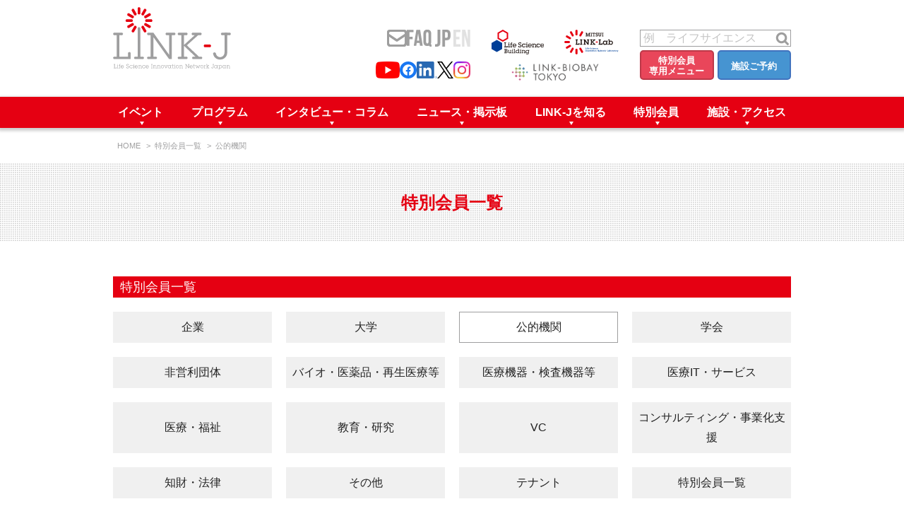

--- FILE ---
content_type: text/html
request_url: https://www.link-j.org/about/introduction-corporate/public-agencies/
body_size: 12303
content:
<!DOCTYPE html><html lang="ja"> <head><title>特別会員企業 / テナント企業一覧 | LINK-J</title><meta charset="UTF-8"><meta http-equiv="X-UA-Compatible" content="IE=edge"><meta name="viewport" content="width=device-width"><meta name="format-detection" content="telephone=no"><meta name="description" content="LINK-J特別会員に登録されている法人・団体組織の一覧"><!-- ogp --><meta property="og:type" content="article"><meta property="og:image" content="https://www.link-j.org/common/img/common/ogp.png"><meta property="og:site_name" content="LINK-J"><meta property="og:title" content="特別会員企業 / テナント企業一覧 | LINK-J"><meta property="og:url" content="https://www.link-j.org/about/introduction-corporate/public-agencies/"><meta property="og:description" content="LINK-J特別会員に登録されている法人・団体組織の一覧"><!-- SNS --><meta property="fb:app_id" content="364050954024003"><meta name="twitter:site" content="@LINKJ20160324"><meta name="twitter:card" content="summary_large_image"><!-- Astro --><meta name="generator" content="Astro v4.16.18"><!-- Google tag (gtag.js) --><script async src="https://www.googletagmanager.com/gtag/js?id=G-7H5QHK4H0C"></script><script>(function(){const measurementId = "G-7H5QHK4H0C";

  window.dataLayer = window.dataLayer || [];
  function gtag() {
    // eslint-disable-next-line prefer-rest-params
    dataLayer.push(arguments);
  }
  gtag("js", new Date());

  gtag("config", measurementId);
})();</script><!-- Google Tag Manager --><script>(function(){const gtmId = "GTM-5BN8FCD";

  /* eslint-disable */
  (function (w, d, s, l, i) {
    w[l] = w[l] || [];
    w[l].push({ "gtm.start": new Date().getTime(), event: "gtm.js" });
    var f = d.getElementsByTagName(s)[0],
      j = d.createElement(s),
      dl = l != "dataLayer" ? "&l=" + l : "";
    j.async = true;
    j.src = "https://www.googletagmanager.com/gtm.js?id=" + i + dl;
    f.parentNode.insertBefore(j, f);
  })(window, document, "script", "dataLayer", gtmId);
})();</script><!-- End Google Tag Manager --><link rel="stylesheet" href="/css/_reset.css"><link rel="stylesheet" href="/css/plugin.css"><link rel="stylesheet" href="/css/custom.css"><link rel="stylesheet" href="/css/base.css"><link rel="stylesheet" href="/css/module.css"><link rel="stylesheet" href="/css/about.css"><link rel="stylesheet" href="/css/post_list.css"><link rel="stylesheet" href="/css/news.css"><style>@charset "UTF-8";.introduction_list li{position:relative}.introduction_list li .tag{margin:0 auto 0 0;padding:5px 10px;display:inline-block;position:absolute;left:0;top:0;background-color:#e50012;color:#fff}.introduction_list .txt_area{word-break:normal}.introduction_list .txt_area strong{font-weight:700}@media screen and (max-width: 767px){.introduction_list .txt_area{font-size:.8rem}.introduction_list .txt_area strong{font-size:.95rem}.introduction_list .list_box{width:100%}.introduction_list .logo_area a{padding-bottom:20px;display:block}.introduction_list div+.logo_area a{padding-top:15px}}.introduction_list .logo_area{width:175px;padding-left:5px;padding-right:20px;padding-top:20px}@media screen and (max-width: 767px){.introduction_list .logo_area{width:auto;padding-left:20px;padding-right:20px}.introduction_list .logo_area img{margin-bottom:10px}}.introduction_section p.fs09{display:block;font-size:12px}@media screen and (max-width: 767px){.introduction_section p.fs09{font-size:10px}}.introduction_list[data-astro-cid-yqszyuee] li[data-astro-cid-yqszyuee]{scroll-margin-top:50px}@media screen and (max-width: 767px){.introduction_list[data-astro-cid-yqszyuee] li[data-astro-cid-yqszyuee]{scroll-margin-top:0px}}
</style>
<link rel="stylesheet" href="/_astro/_path_.W2xPS0L7.css">
<link rel="stylesheet" href="/_astro/_path_.BquXFyFk.css"></head> <body>  <style>astro-island,astro-slot,astro-static-slot{display:contents}</style><script>(()=>{var e=async t=>{await(await t())()};(self.Astro||(self.Astro={})).load=e;window.dispatchEvent(new Event("astro:load"));})();;(()=>{var A=Object.defineProperty;var g=(i,o,a)=>o in i?A(i,o,{enumerable:!0,configurable:!0,writable:!0,value:a}):i[o]=a;var d=(i,o,a)=>g(i,typeof o!="symbol"?o+"":o,a);{let i={0:t=>m(t),1:t=>a(t),2:t=>new RegExp(t),3:t=>new Date(t),4:t=>new Map(a(t)),5:t=>new Set(a(t)),6:t=>BigInt(t),7:t=>new URL(t),8:t=>new Uint8Array(t),9:t=>new Uint16Array(t),10:t=>new Uint32Array(t),11:t=>1/0*t},o=t=>{let[l,e]=t;return l in i?i[l](e):void 0},a=t=>t.map(o),m=t=>typeof t!="object"||t===null?t:Object.fromEntries(Object.entries(t).map(([l,e])=>[l,o(e)]));class y extends HTMLElement{constructor(){super(...arguments);d(this,"Component");d(this,"hydrator");d(this,"hydrate",async()=>{var b;if(!this.hydrator||!this.isConnected)return;let e=(b=this.parentElement)==null?void 0:b.closest("astro-island[ssr]");if(e){e.addEventListener("astro:hydrate",this.hydrate,{once:!0});return}let c=this.querySelectorAll("astro-slot"),n={},h=this.querySelectorAll("template[data-astro-template]");for(let r of h){let s=r.closest(this.tagName);s!=null&&s.isSameNode(this)&&(n[r.getAttribute("data-astro-template")||"default"]=r.innerHTML,r.remove())}for(let r of c){let s=r.closest(this.tagName);s!=null&&s.isSameNode(this)&&(n[r.getAttribute("name")||"default"]=r.innerHTML)}let p;try{p=this.hasAttribute("props")?m(JSON.parse(this.getAttribute("props"))):{}}catch(r){let s=this.getAttribute("component-url")||"<unknown>",v=this.getAttribute("component-export");throw v&&(s+=` (export ${v})`),console.error(`[hydrate] Error parsing props for component ${s}`,this.getAttribute("props"),r),r}let u;await this.hydrator(this)(this.Component,p,n,{client:this.getAttribute("client")}),this.removeAttribute("ssr"),this.dispatchEvent(new CustomEvent("astro:hydrate"))});d(this,"unmount",()=>{this.isConnected||this.dispatchEvent(new CustomEvent("astro:unmount"))})}disconnectedCallback(){document.removeEventListener("astro:after-swap",this.unmount),document.addEventListener("astro:after-swap",this.unmount,{once:!0})}connectedCallback(){if(!this.hasAttribute("await-children")||document.readyState==="interactive"||document.readyState==="complete")this.childrenConnectedCallback();else{let e=()=>{document.removeEventListener("DOMContentLoaded",e),c.disconnect(),this.childrenConnectedCallback()},c=new MutationObserver(()=>{var n;((n=this.lastChild)==null?void 0:n.nodeType)===Node.COMMENT_NODE&&this.lastChild.nodeValue==="astro:end"&&(this.lastChild.remove(),e())});c.observe(this,{childList:!0}),document.addEventListener("DOMContentLoaded",e)}}async childrenConnectedCallback(){let e=this.getAttribute("before-hydration-url");e&&await import(e),this.start()}async start(){let e=JSON.parse(this.getAttribute("opts")),c=this.getAttribute("client");if(Astro[c]===void 0){window.addEventListener(`astro:${c}`,()=>this.start(),{once:!0});return}try{await Astro[c](async()=>{let n=this.getAttribute("renderer-url"),[h,{default:p}]=await Promise.all([import(this.getAttribute("component-url")),n?import(n):()=>()=>{}]),u=this.getAttribute("component-export")||"default";if(!u.includes("."))this.Component=h[u];else{this.Component=h;for(let f of u.split("."))this.Component=this.Component[f]}return this.hydrator=p,this.hydrate},e,this)}catch(n){console.error(`[astro-island] Error hydrating ${this.getAttribute("component-url")}`,n)}}attributeChangedCallback(){this.hydrate()}}d(y,"observedAttributes",["props"]),customElements.get("astro-island")||customElements.define("astro-island",y)}})();</script> <header class="header"> <div class="container"> <p class="header_logo"> <a href="/" class="item_link">一般社団法人ライフサイエンス・イノベーション・ネットワーク・ジャパン／Life Science Innovation Network Japan</a> </p> <!-- [/header_logo] -->  <nav class="headernav"> <div class="headernav_list-wrap l-Flex__Box l-Flex__Option__Right"> <div class="headernav_list"> <ul class="headernav_list--other l-Flex__Box l-Flex__Option__Right"> <li class="item_list"> <a href="/contact/" class="headernav_link module_tooltip" title="お問い合わせ"> <img src="/linkj/common/img/common/icon_mail.webp" alt="mail" loading="lazy"> </a> </li> <li class="item_list"> <a href="/faq/" class="headernav_link module_tooltip" title="FAQ"> <img src="/linkj/common/img/common/txt_faq.webp" alt="FAQ" loading="lazy"> </a> </li> <li class="item_list item_language"> <a href="/" class="headernav_link"> <img src="/linkj/common/img/common/txt_jp_on.webp" alt="JP" loading="lazy"> </a> <a href="/en/" class="headernav_link"> <img src="/linkj/common/img/common/txt_en_off.webp" alt="EN" loading="lazy"> </a> </li> </ul> <ul class="l-Flex__Box sns-list"> <li class="sns-icon"> <a href="https://www.youtube.com/c/LINKJ" class="headernav_link module_tooltip sns_youtube" target="_blank" title="YouTubeチャンネル"> <img src="/linkj/common/img/common/icon_youtube2.webp" alt="動画" loading="lazy"> </a> </li> <li class="sns-icon"> <a href="https://www.facebook.com/linkj0324/" target="_blank" class="headernav_link module_tooltip sns_facebook" title="Facebook"> <img src="/linkj/common/img/common/icon_facebook.svg" alt="Facebook" loading="lazy"> </a> </li> <li class="sns-icon"> <a href="https://www.linkedin.com/company/74678018/admin/" target="_blank" class="headernav_link module_tooltip sns_linkedin" title="LinkedIn"> <img src="/linkj/common/img/common/icon_linkedin.webp" alt="LinkedIn" loading="lazy"> </a> </li> <li class="sns-icon"> <a href="https://twitter.com/LINKJ20160324" target="_blank" class="headernav_link module_tooltip sns_x" title="X"> <img src="/linkj/common/img/common/icon_x.webp" alt="X" loading="lazy"> </a> </li> <li class="sns-icon"> <a href="https://www.instagram.com/linkj_lifescience/" target="_blank" class="headernav_link module_tooltip sns_instagram" title="Instagram"> <img src="/linkj/common/img/common/icon_instagram.webp" alt="Instagram" loading="lazy"> </a> </li> </ul> </div> <div class="header_bnrs_hub"> <a href="https://www.nihonbashi-lifescience.jp/" target="_blank" class="header_bnrs_link module_tooltip" title="ライフサイエンスビルシリーズ"> <img src="/linkj/common/img/common/bnr_footer3.svg" alt="ライフサイエンスビルシリーズ" loading="lazy"> </a> <a href="https://www.mitsui-linklab.jp/index.html" target="_blank" class="header_bnrs_link module_tooltip" title="三井リンクラボ"> <img src="/linkj/common/img/common/bnr_footer4.svg" alt="三井リンクラボ" loading="lazy"> </a> <a href="/link-biobay/" class="lbb_link module_tooltip" title="LINK-BioBAY TOKYO"> <img src="/img/link-biobay/link-biobay-tokyo-logo-header.webp" alt="LINK-BioBAY TOKYO" loading="lazy"> </a> </div> <div> <ul> <li class="item_list skin_search"> <astro-island uid="1W1l1h" component-url="/_astro/SearchBar.OSjOMdVc.js" component-export="default" renderer-url="/_astro/client.Cx1FBVJX.js" props="{&quot;lang&quot;:[0,&quot;ja&quot;],&quot;showActionButtons&quot;:[0,true],&quot;isHeader&quot;:[0,true]}" ssr="" client="load" opts="{&quot;name&quot;:&quot;SearchBar&quot;,&quot;value&quot;:true}" await-children=""><form class="header_search"><p class="clearfix" style=""><input type="text" id="search" name="search" class="item_txt" placeholder="例　ライフサイエンス" value=""> <button type="submit" class="item_btn js_search_submit" aria-label="検索する"></button></p> <p class="headernav_btnwrap" data-svelte-h="svelte-1bptuu1"><a href="/member-menu/" class="member_menu_btn">特別会員
        <br>
        専用メニュー</a> <a href="/facilities/" class="office_reserve_btn">施設ご予約</a></p></form><!--astro:end--></astro-island>  </li> </ul> </div> </div>  </nav> <div class="header_sp_trigger"> <span class="item_txt">Menu</span> </div>  <!-- [/header_sp_trigger] --> </div> <!-- [/container] --> </header> <!-- [/header] --> <nav class="globalnav js_fixnav" style="display: none;"> <div class="container"> <div class="globalnav_sp_head"> <div class="item_language"> <a href="/" class="headernav_link"> <img src="/linkj/common/img/common/txt_jp_on.webp" alt="JP" loading="lazy"> </a> <a href="/en/" class="headernav_link"> <img src="/linkj/common/img/common/txt_en_off.webp" alt="EN" loading="lazy"> </a> </div> <div class="header_sp_trigger skin_current"> <span class="item_txt">Menu</span> </div> <!-- [/header_sp_trigger] --> <div class="item_search"> <astro-island uid="Z1Ey4hk" component-url="/_astro/SearchBar.OSjOMdVc.js" component-export="default" renderer-url="/_astro/client.Cx1FBVJX.js" props="{&quot;lang&quot;:[0,&quot;ja&quot;],&quot;isHeader&quot;:[0,true]}" ssr="" client="load" opts="{&quot;name&quot;:&quot;SearchBar&quot;,&quot;value&quot;:true}" await-children=""><form class="header_search"><p class="clearfix" style=""><input type="text" id="search" name="search" class="item_txt" placeholder="例　ライフサイエンス" value=""> <button type="submit" class="item_btn js_search_submit" aria-label="検索する"></button></p> </form><!--astro:end--></astro-island> <!-- [/header_search] --> </div> </div> <!-- [/globalnav_sp_head] --> <ul class="globalnav_list"> <li class="item_list"> <span class="globalnav_heading"> イベント <span class="accordion_icon"></span> <span class="accordion_icon"></span> </span> <div class="meganav eventnav"> <div class="meganav_container"> <dl class="meganav_cassette"> <dt class="cassette_head"> <a href="/event/" class="meganav_link"> イベント一覧 </a> </dt> <dd class="cassette_body"> <ul class="meganav_list"> <li class="item_megalist"> <a href="/event/?category=events-main" class="meganav_link"> LINK-J主催・共催 </a> </li> <li class="item_megalist"> <a href="/event/?category=member-event" class="meganav_link"> 特別会員開催 </a> </li> <li class="item_megalist"> <a href="/event/?category=co-sponsorship" class="meganav_link"> LINK-J協賛・協力 </a> </li> <li class="item_megalist"> <a href="/event/?category=events-attend" class="meganav_link"> 出展・参加 </a> </li> <li class="item_megalist"> <a href="/event/archive.html" class="meganav_link"> 過去イベント </a> </li> </ul> <!-- [/meganav_list] --> </dd> </dl> <!-- [/meganav_cassette] --> <dl class="meganav_cassette"> <dt class="cassette_head"> <a href="/report/" class="meganav_link"> イベントレポート一覧 </a> </dt> <dd class="cassette_body"> <ul class="meganav_list"> <li class="item_megalist"> <a href="/report/reports-main/" class="meganav_link"> LINK-J主催・共催 </a> </li> <li class="item_megalist"> <a href="/report/reports-member-event/" class="meganav_link"> 特別会員開催 </a> </li> <li class="item_megalist"> <a href="/report/reports-co-sponsorship/" class="meganav_link"> LINK-J協賛・協力 </a> </li> <li class="item_megalist"> <a href="/report/reports-attend/" class="meganav_link"> 出展・参加 </a> </li> </ul> <!-- [/meganav_list] --> </dd> </dl> <!-- [/meganav_cassette] --> </div> <!-- [/meganav_container] --> </div> <!-- [/meganav] --> </li> <li class="item_list"> <span class="globalnav_heading"> プログラム <span class="accordion_icon"></span> <span class="accordion_icon"></span> </span> <div class="meganav"> <div class="meganav_container"> <ul class="meganav_list"> <li class="item_megalist"> <a href="/consultation/" class="meganav_link"> Out of Box相談室 </a> </li> <li class="item_megalist"> <a href="/program/" class="meganav_link"> アクセラレーションプログラム </a> </li>  <li class="item_megalist"> <a href="https://link-j.g.kuroco-img.app/files/user/_mt/program/pdf/MedtechProgram_LINK-J.pdf" class="meganav_link"> 起業家育成プログラム </a> </li> <li class="item_megalist"> <a href="/sandbox/" class="meganav_link"> SANDBOX </a> </li> <li class="item_megalist"> <a href="/unikorn/" class="meganav_link"> What&#39;s &quot;UNIKORN&quot;？ </a> </li>  <li class="item_megalist"> <a href="/link-biobay/" class="meganav_link"> What&#39;s &quot;LINK-BioBAY TOKYO&quot;？ </a> </li> </ul> <!-- [/meganav_list] --> </div> <!-- [/meganav_container] --> </div> <!-- [/meganav] --> </li> <li class="item_list"> <span class="globalnav_heading"> インタビュー・コラム <span class="accordion_icon"></span> <span class="accordion_icon"></span> </span> <div class="meganav"> <div class="meganav_container"> <dl class="meganav_cassette skin_full"> <dt class="cassette_head"> <a href="/interview/" class="meganav_link"> インタビュー・コラム一覧 </a> </dt> <dd class="cassette_body"> <ul class="meganav_list">  <li class="item_megalist"> <a href="/interview/special-interviews/" class="meganav_link"> スペシャルインタビュー </a> </li> <li class="item_megalist"> <a href="/interview/start-up-interviews/" class="meganav_link"> ベンチャーインタビュー </a> </li>  <li class="item_megalist"> <a href="/interview/supporter/" class="meganav_link"> 会報誌 (News Letter) </a> </li>  <li class="item_megalist"> <a href="/interview/serial-column/" class="meganav_link"> 連載コラム </a> </li> <li class="item_megalist"> <a href="/interview/supporter-column/" class="meganav_link"> サポーターコラム </a> </li>  <li class="item_megalist"> <a href="/interview/column/" class="meganav_link"> 日本橋コラム </a> </li> <li class="item_megalist"> <a href="/interview/link-j-staff-blog/" class="meganav_link"> 事務局だより </a> </li>  </ul> <!-- [/meganav_list] --> </dd> </dl> </div> <!-- [/meganav_container] --> </div> <!-- [/meganav] --> </li> <li class="item_list"> <span class="globalnav_heading"> ニュース・掲示板 <span class="accordion_icon"></span> <span class="accordion_icon"></span> </span> <div class="meganav eventnav"> <div class="meganav_container"> <dl class="meganav_cassette"> <dt class="cassette_head"> <a href="/news/" class="meganav_link"> ニュース一覧 </a> </dt> <dd class="cassette_body"> <ul class="meganav_list">  <li class="item_megalist"> <a href="/news/topics/" class="meganav_link"> トピック </a> </li> <li class="item_megalist"> <a href="/news/press-release/" class="meganav_link"> プレスリリース </a> </li> <li class="item_megalist"> <a href="/news/media/" class="meganav_link"> メディア情報 </a> </li> <li class="item_megalist"> <a href="/news/overseas/" class="meganav_link"> 海外関連 </a> </li> <li class="item_megalist"> <a href="/news/program/" class="meganav_link"> アクセラレーション </a> </li> <li class="item_megalist"> <a href="/news/news-events/" class="meganav_link"> イベント告知 </a> </li> <li class="item_megalist"> <a href="/news/sponsorship/" class="meganav_link"> 協賛・協力 </a> </li> <li class="item_megalist"> <a href="/news/facilities/" class="meganav_link"> 施設 </a> </li>   </ul> <!-- [/meganav_list] --> </dd> </dl> <!-- [/meganav_cassette] --> <dl class="meganav_cassette"> <dt class="cassette_head"> <a href="/bulletinboard/" class="meganav_link"> 人と情報の交流掲示板一覧 </a> </dt> <dd class="cassette_body"> <ul class="meganav_list"> <li class="item_megalist"> <a href="/bulletinboard/press-release/" class="meganav_link"> 会員プレスリリース </a> </li> <li class="item_megalist"> <a href="/bulletinboard/News/" class="meganav_link"> ニュース・事業紹介 </a> </li> <li class="item_megalist"> <a href="/bulletinboard/bulletinboards-recruit/" class="meganav_link"> 募集 </a> </li> <li class="item_megalist"> <a href="/bulletinboard/bulletinboards-event/" class="meganav_link"> イベント </a> </li> </ul> <!-- [/meganav_list] --> </dd> </dl> <!-- [/meganav_cassette] --> </div> <!-- [/meganav_container] --> </div> <!-- [/meganav] --> </li> <li class="item_list"> <span class="globalnav_heading"> LINK-Jを知る <span class="accordion_icon"></span> <span class="accordion_icon"></span> </span> <div class="meganav"> <div class="meganav_container"> <ul class="meganav_list"> <li class="item_megalist"> <a href="/about/greetings/" class="meganav_link"> 理事長挨拶 </a> </li> <li class="item_megalist"> <a href="/about/why/" class="meganav_link"> Why in Nihonbashi </a> </li> <li class="item_megalist"> <a href="/about/west/" class="meganav_link"> What’s LINK-J WEST </a> </li> <li class="item_megalist"> <a href="/about/overseas/" class="meganav_link"> 国内外連携 </a> </li> <li class="item_megalist"> <a href="/about/message/" class="meganav_link"> 応援メッセージ </a> </li> <li class="item_megalist"> <a href="/supporter/" class="meganav_link"> サポーター紹介 </a> </li> <li class="item_megalist"> <a href="/about/business/company/" class="meganav_link"> 事業内容 </a> </li> <li class="item_megalist"> <a href="/about/business/organization/" class="meganav_link"> 組織概要 </a> </li> <li class="item_megalist"> <a href="https://link-j.g.kuroco-img.app/files/user/_mt/membership/subscription/pdf/2409_LINK-J_brochure.pdf" class="meganav_link"> パンフレット </a> </li> <li class="item_megalist"> <a href="https://link-j.g.kuroco-img.app/files/user/_mt/membership/subscription/pdf/Greater%20Tokyo%20Biocommunity.pdf" class="meganav_link"> GTB日本橋エリアについて </a> </li> </ul> <!-- [/meganav_cassette] --> </div> <!-- [/meganav_container] --> </div> <!-- [/meganav] --> </li> <li class="item_list"> <span class="globalnav_heading"> 特別会員 <span class="accordion_icon"></span> <span class="accordion_icon"></span> </span> <div class="meganav"> <div class="meganav_container"> <ul class="meganav_list"> <li class="item_megalist"> <a href="/about/introduction-corporate/" class="meganav_link"> 特別会員一覧 </a> </li> <li class="item_megalist"> <a href="/membership/existing/" class="meganav_link"> 特別会員について </a> </li> <li class="item_megalist"> <a href="/membership/subscription/" class="meganav_link"> 入会申し込み </a> </li> <li class="item_megalist"> <a href="/member-menu/" class="meganav_link"> 専用メニューはこちら </a> </li> </ul> <!-- [/meganav_list] --> </div> <!-- [/meganav_container] --> </div> <!-- [/meganav] --> </li> <li class="item_list"> <span class="globalnav_heading"> 施設・アクセス <span class="accordion_icon"></span> <span class="accordion_icon"></span> </span> <div class="meganav"> <div class="meganav_container"> <ul class="meganav_list"> <li class="item_megalist"> <a href="/about/room/" class="meganav_link"> ラウンジ・会議室 </a> </li> <li class="item_megalist"> <a href="/about/office/" class="meganav_link"> オフィス・ラボ </a> </li> <li class="item_megalist"> <a href="/facilities/" class="meganav_link"> 施設ご予約 </a> </li> <li class="item_megalist"> <a href="/access/" class="meganav_link"> アクセス </a> </li> </ul> <!-- [/meganav_list] --> </div> <!-- [/meganav_container] --> </div> <!-- [/meganav] --> </li> </ul> <div class="globalnav_sp_foot_login"> <a class="breadcrumb-menu-item" href="https://evententry.link-j.org/public/mypage"> マイページ </a> <a class="breadcrumb-menu-item" href="https://evententry.link-j.org/public/application/add/32"> 新規登録 </a> </div>  <p class="member_menu_btn_wrap"> <a href="/member-menu/" class="member_menu_btn"> 専用メニューはこちら </a> </p> <p class="office_reserve_btn_wrap"> <a href="/facilities/" class="office_reserve_btn"> 施設ご予約 </a> </p>  <!-- [/globalnav_list] --> <div class="globalnav_sp_foot"> <div class="item_list globalnav_sp__sns-list"> <a href="https://www.youtube.com/channel/UCnXNPzTXjO4zA4_6ZP_HWRw" target="_blank" class="headernav_link" title="YouTubeチャンネル"> <img src="/linkj/common/img/common/icon_youtube2.webp" alt="動画" loading="lazy"> </a> <a href="https://www.facebook.com/linkj0324/" target="_blank" class="headernav_link" title="Facebook"> <img src="/linkj/common/img/common/icon_facebook.svg" alt="Facebook" loading="lazy"> </a> <a href="https://www.linkedin.com/company/74678018/admin/" target="_blank" class="headernav_link" title="LinkedIn"> <img src="/linkj/common/img/common/icon_linkedin.webp" alt="LinkedIn" loading="lazy"> </a> <a href="https://twitter.com/LINKJ20160324" target="_blank" class="headernav_link" title="X"> <img src="/linkj/common/img/common/icon_x.webp" alt="X" loading="lazy"> </a> <a href="https://www.instagram.com/linkj_lifescience/" target="_blank" class="headernav_link" title="Instagram"> <img src="/linkj/common/img/common/icon_instagram.webp" alt="Instagram" loading="lazy"> </a> </div> <div class="item_list globalnav_sp__other-list"> <a href="/contact/" class="headernav_link"> <img src="/linkj/common/img/common/sp/icon_mail.webp" alt="mail" loading="lazy"> </a> <a href="/faq/" class="headernav_link"> <img src="/linkj/common/img/common/sp/txt_faq.webp" alt="FAQ" loading="lazy"> </a> </div> <div class="globalnav_sp__bnrs_hub"> <a href="https://www.nihonbashi-lifescience.jp/" target="_blank"> <img src="/linkj/common/img/common/bnr_footer3.svg" alt="ライフサイエンスビルシリーズ" loading="lazy"> </a> <a href="https://www.mitsui-linklab.jp/index.html" target="_blank"> <img src="/linkj/common/img/common/bnr_footer4.svg" alt="三井リンクラボ" loading="lazy"> </a> <a href="/link-biobay/" class="globalnav_bnrs_hub__lbb"> <img src="/img/link-biobay/link-biobay-tokyo-logo-header.webp" alt="LINK-BioBAY TOKYO" loading="lazy"> </a> </div> </div> <!-- [/globalnav_sp_foot] --> </div> <!-- [/container] --> </nav> <div class="wrapper">  <div class="wrapper" data-astro-cid-yqszyuee> <article class="main" data-astro-cid-yqszyuee> <div class="breadcrumb"> <ul class="container breadcrumb_list"> <li class="item_list"> <a href="/" class="breadcrumb_link"> HOME </a> </li><li class="item_list"> <a href="/about/introduction-corporate/" class="breadcrumb_link"> 特別会員一覧 </a> </li><li class="item_list"> <a href="/about/introduction-corporate/public-agencies/" class="breadcrumb_link"> 公的機関 </a> </li> </ul>  </div> <!-- [/breadcrumb] --> <div class="pagetitle skin_point_gray" data-astro-cid-yqszyuee> <p class="item_title container" data-astro-cid-yqszyuee> 特別会員一覧 </p> </div> <div class="module_pagecontent" data-astro-cid-yqszyuee> <div class="pagecontent_head" data-astro-cid-yqszyuee> <h1 class="heading_page" data-astro-cid-yqszyuee> 特別会員一覧 </h1> <nav class="module_pagenav tab5"> <ul class="pagenav_list"> <li class="item_list"> <a href="/about/introduction-corporate/private-companies/" class="pagenav_link"> 企業 </a> </li><li class="item_list"> <a href="/about/introduction-corporate/universities/" class="pagenav_link"> 大学 </a> </li><li class="item_list"> <a href="/about/introduction-corporate/public-agencies/" class="pagenav_link is-current"> 公的機関 </a> </li><li class="item_list"> <a href="/about/introduction-corporate/society/" class="pagenav_link"> 学会 </a> </li><li class="item_list"> <a href="/about/introduction-corporate/non-profit-organizations/" class="pagenav_link"> 非営利団体 </a> </li><li class="item_list"> <a href="/about/introduction-corporate/b-p-and-r-m/" class="pagenav_link"> バイオ・医薬品・再生医療等 </a> </li><li class="item_list"> <a href="/about/introduction-corporate/medical-devices-and-testing-equipment/" class="pagenav_link"> 医療機器・検査機器等 </a> </li><li class="item_list"> <a href="/about/introduction-corporate/healthcare-services/" class="pagenav_link"> 医療IT・サービス </a> </li><li class="item_list"> <a href="/about/introduction-corporate/medical-and-welfare/" class="pagenav_link"> 医療・福祉 </a> </li><li class="item_list"> <a href="/about/introduction-corporate/education-and-research/" class="pagenav_link"> 教育・研究 </a> </li><li class="item_list"> <a href="/about/introduction-corporate/vcs/" class="pagenav_link"> VC </a> </li><li class="item_list"> <a href="/about/introduction-corporate/consulting-and-support-organizations/" class="pagenav_link"> コンサルティング・事業化支援 </a> </li><li class="item_list"> <a href="/about/introduction-corporate/patent-and-law/" class="pagenav_link"> 知財・法律 </a> </li><li class="item_list"> <a href="/about/introduction-corporate/others/" class="pagenav_link"> その他 </a> </li><li class="item_list"> <a href="/about/introduction-corporate/tenant/" class="pagenav_link"> テナント </a> </li><li class="item_list"> <a href="/about/introduction-corporate/" class="pagenav_link"> 特別会員一覧 </a> </li> </ul> <div class="pagenav_list_sp"> <select name="pagenav" id="pagenav_sp"> <option value="/about/introduction-corporate/private-companies/"> 企業 </option><option value="/about/introduction-corporate/universities/"> 大学 </option><option value="/about/introduction-corporate/public-agencies/" selected> 公的機関 </option><option value="/about/introduction-corporate/society/"> 学会 </option><option value="/about/introduction-corporate/non-profit-organizations/"> 非営利団体 </option><option value="/about/introduction-corporate/b-p-and-r-m/"> バイオ・医薬品・再生医療等 </option><option value="/about/introduction-corporate/medical-devices-and-testing-equipment/"> 医療機器・検査機器等 </option><option value="/about/introduction-corporate/healthcare-services/"> 医療IT・サービス </option><option value="/about/introduction-corporate/medical-and-welfare/"> 医療・福祉 </option><option value="/about/introduction-corporate/education-and-research/"> 教育・研究 </option><option value="/about/introduction-corporate/vcs/"> VC </option><option value="/about/introduction-corporate/consulting-and-support-organizations/"> コンサルティング・事業化支援 </option><option value="/about/introduction-corporate/patent-and-law/"> 知財・法律 </option><option value="/about/introduction-corporate/others/"> その他 </option><option value="/about/introduction-corporate/tenant/"> テナント </option> <option value="/about/introduction-corporate/"> 特別会員一覧 </option> </select> </div> </nav> </div> <div class="pagecontent_body" data-astro-cid-yqszyuee> <hr id="anchor_member" data-astro-cid-yqszyuee> <section class="introduction_section" data-astro-cid-yqszyuee> <div class="introduction_section_body" data-astro-cid-yqszyuee> <ul class="module_grid skin_recommend introduction_list" data-astro-cid-yqszyuee> <li id="42906" data-astro-cid-yqszyuee>  <div class="list_box" data-astro-cid-yqszyuee>  <div class="logo_area" data-astro-cid-yqszyuee> <a href="https://www.ipt.fraunhofer.de" target="_blank" data-astro-cid-yqszyuee> <img src="https://link-j.g.kuroco-img.app/v=1730799901/files/topics/42906_ext_7_0.png" alt="Fraunhofer IPT" data-astro-cid-yqszyuee> </a> </div> <div class="txt_area" data-astro-cid-yqszyuee> <strong data-astro-cid-yqszyuee>Fraunhofer IPT</strong> <br data-astro-cid-yqszyuee> <span data-astro-cid-yqszyuee>応用研究</span> <p data-astro-cid-yqszyuee> <p>ライフサイエンスエンジニアリング、オプティクスなど、生産上の課題に関連するものを研究</p> </p> <div class="item_taglist" data-astro-cid-yqszyuee> <span class="item_tag" data-astro-cid-yqszyuee> 公的機関 </span><span class="item_tag" data-astro-cid-yqszyuee> バイオ・医薬品・再生医療等 </span> </div> </div> </div> </li><li id="41181" data-astro-cid-yqszyuee>  <div class="list_box" data-astro-cid-yqszyuee>  <div class="logo_area" data-astro-cid-yqszyuee> <a href="https://www.pref.ibaraki.jp/" target="_blank" data-astro-cid-yqszyuee> <img src="https://link-j.g.kuroco-img.app/v=1730798465/files/topics/41181_ext_7_0.png" alt="茨城県" data-astro-cid-yqszyuee> </a> </div> <div class="txt_area" data-astro-cid-yqszyuee> <strong data-astro-cid-yqszyuee>茨城県</strong> <br data-astro-cid-yqszyuee> <span data-astro-cid-yqszyuee>地方公共団体</span> <p data-astro-cid-yqszyuee> <p>外資系企業等の進出やビジネス展開のサポート</p> </p> <div class="item_taglist" data-astro-cid-yqszyuee> <span class="item_tag" data-astro-cid-yqszyuee> 公的機関 </span><span class="item_tag" data-astro-cid-yqszyuee> コンサルティング・事業化支援 </span> </div> </div> </div> </li><li id="41678" data-astro-cid-yqszyuee>  <div class="list_box" data-astro-cid-yqszyuee>  <div class="logo_area" data-astro-cid-yqszyuee> <a href="https://www.nibiohn.go.jp/" target="_blank" data-astro-cid-yqszyuee> <img src="https://link-j.g.kuroco-img.app/v=1758775985/files/topics/41678_ext_7_0.png" alt="国立研究開発法人 医薬基盤・健康・栄養研究所" data-astro-cid-yqszyuee> </a> </div> <div class="txt_area" data-astro-cid-yqszyuee> <strong data-astro-cid-yqszyuee>国立研究開発法人 医薬基盤・健康・栄養研究所</strong> <br data-astro-cid-yqszyuee> <span data-astro-cid-yqszyuee>研究開発</span> <p data-astro-cid-yqszyuee> <p>研究開発</p> </p> <div class="item_taglist" data-astro-cid-yqszyuee> <span class="item_tag" data-astro-cid-yqszyuee> 公的機関 </span><span class="item_tag" data-astro-cid-yqszyuee> バイオ・医薬品・再生医療等 </span> </div> </div> </div> </li><li id="43357" data-astro-cid-yqszyuee>  <div class="list_box" data-astro-cid-yqszyuee>  <div class="logo_area" data-astro-cid-yqszyuee> <a href="https://www.pmda.go.jp/" target="_blank" data-astro-cid-yqszyuee> <img src="https://link-j.g.kuroco-img.app/v=1730800401/files/topics/43357_ext_7_0.png" alt="独立行政法人医薬品医療機器総合機構（PMDA）" data-astro-cid-yqszyuee> </a> </div> <div class="txt_area" data-astro-cid-yqszyuee> <strong data-astro-cid-yqszyuee>独立行政法人医薬品医療機器総合機構（PMDA）</strong> <br data-astro-cid-yqszyuee> <span data-astro-cid-yqszyuee>独立行政法人（中期目標管理法人）</span> <p data-astro-cid-yqszyuee> <p><span>医薬品などの健康被害救済、承認審査、安全対策</span></p> </p> <div class="item_taglist" data-astro-cid-yqszyuee> <span class="item_tag" data-astro-cid-yqszyuee> 公的機関 </span><span class="item_tag" data-astro-cid-yqszyuee> バイオ・医薬品・再生医療等 </span> </div> </div> </div> </li><li id="39896" data-astro-cid-yqszyuee>  <div class="list_box" data-astro-cid-yqszyuee> <div class="tag" data-astro-cid-yqszyuee> テナント </div> <div class="logo_area" data-astro-cid-yqszyuee> <a href="http://www.jaxa.jp/" target="_blank" data-astro-cid-yqszyuee> <img src="https://link-j.g.kuroco-img.app/v=1730797577/files/topics/39896_ext_7_0.png" alt="国立研究開発法人 宇宙航空研究開発機構（JAXA）" data-astro-cid-yqszyuee> </a> </div> <div class="txt_area" data-astro-cid-yqszyuee> <strong data-astro-cid-yqszyuee>国立研究開発法人 宇宙航空研究開発機構（JAXA）</strong> <br data-astro-cid-yqszyuee> <span data-astro-cid-yqszyuee>宇宙航空分野の研究開発</span> <p data-astro-cid-yqszyuee> <p><span><span class="ui-provider a b c d e f g h i j k l m n o p q r s t u v w x y z ab ac ae af ag ah ai aj ak" dir="ltr">宇宙航空研究開発機構（JAXA）は日本政府全体の宇宙開発利用を技術で支える中核的実施機関です。<br>この分野における基礎研究から開発・利用に至るまで一貫して行っています。</span></span></p> </p> <div class="item_taglist" data-astro-cid-yqszyuee> <span class="item_tag" data-astro-cid-yqszyuee> 公的機関 </span><span class="item_tag" data-astro-cid-yqszyuee> 教育・研究 </span> </div> </div> </div> </li><li id="50412" data-astro-cid-yqszyuee>  <div class="list_box" data-astro-cid-yqszyuee>  <div class="logo_area" data-astro-cid-yqszyuee> <a href="https://www.jst.go.jp/" target="_blank" data-astro-cid-yqszyuee> <img src="https://link-j.g.kuroco-img.app/v=1766642907/files/topics/50412_ext_7_0.gif" alt="国立研究開発法人科学技術振興機構" data-astro-cid-yqszyuee> </a> </div> <div class="txt_area" data-astro-cid-yqszyuee> <strong data-astro-cid-yqszyuee>国立研究開発法人科学技術振興機構</strong> <br data-astro-cid-yqszyuee> <span data-astro-cid-yqszyuee>公社・官庁</span> <p data-astro-cid-yqszyuee> <p>ファンディング、シンクタンク</p> </p> <div class="item_taglist" data-astro-cid-yqszyuee> <span class="item_tag" data-astro-cid-yqszyuee> 公的機関 </span><span class="item_tag" data-astro-cid-yqszyuee> 教育・研究 </span> </div> </div> </div> </li><li id="43418" data-astro-cid-yqszyuee>  <div class="list_box" data-astro-cid-yqszyuee>  <div class="logo_area" data-astro-cid-yqszyuee> <a href="https://www.investni.com/" target="_blank" data-astro-cid-yqszyuee> <img src="https://link-j.g.kuroco-img.app/v=1730800466/files/topics/43418_ext_7_0.png" alt="北アイルランド開発庁" data-astro-cid-yqszyuee> </a> </div> <div class="txt_area" data-astro-cid-yqszyuee> <strong data-astro-cid-yqszyuee>北アイルランド開発庁</strong> <br data-astro-cid-yqszyuee> <span data-astro-cid-yqszyuee>経済振興庁</span> <p data-astro-cid-yqszyuee> 外国企業に対する対英投資の誘致活動及び北アイルランド企業の海外展開支援 </p> <div class="item_taglist" data-astro-cid-yqszyuee> <span class="item_tag" data-astro-cid-yqszyuee> 公的機関 </span><span class="item_tag" data-astro-cid-yqszyuee> コンサルティング・事業化支援 </span> </div> </div> </div> </li><li id="47683" data-astro-cid-yqszyuee>  <div class="list_box" data-astro-cid-yqszyuee>  <div class="logo_area" data-astro-cid-yqszyuee> <a href="https://www.jihs.go.jp/index.html" target="_blank" data-astro-cid-yqszyuee> <img src="https://link-j.g.kuroco-img.app/v=1751958758/files/topics/47683_ext_7_0.png" alt="国立健康危機管理研究機構" data-astro-cid-yqszyuee> </a> </div> <div class="txt_area" data-astro-cid-yqszyuee> <strong data-astro-cid-yqszyuee>国立健康危機管理研究機構</strong> <br data-astro-cid-yqszyuee> <span data-astro-cid-yqszyuee>調査・分析・政策提言、研究開発、医療提供、人材育成・国際協力</span> <p data-astro-cid-yqszyuee> <p>①国内外の感染症データを収集・分析し、関係機関と協働、政府へ迅速な科学的報告と、国民向けに分かりやすい情報の発信、②基礎研究からシーズ開発、臨床試験まで戦略的に支援。感染症危機発生時は、研究ネットワークのハブとして迅速対応 、③高度な感染症医療の提供 、④医療従事者・研究者・公衆衛生職などの育成、国内外との人事交流、WHO・CDC等との国際協力体制の構築</p> </p> <div class="item_taglist" data-astro-cid-yqszyuee> <span class="item_tag" data-astro-cid-yqszyuee> 公的機関 </span><span class="item_tag" data-astro-cid-yqszyuee> その他 </span> </div> </div> </div> </li><li id="41865" data-astro-cid-yqszyuee>  <div class="list_box" data-astro-cid-yqszyuee>  <div class="logo_area" data-astro-cid-yqszyuee> <a href="https://www.kawasaki-net.ne.jp/" target="_blank" data-astro-cid-yqszyuee> <img src="https://link-j.g.kuroco-img.app/v=1730798973/files/topics/41865_ext_7_0.png" alt="公益財団法人川崎市産業振興財団" data-astro-cid-yqszyuee> </a> </div> <div class="txt_area" data-astro-cid-yqszyuee> <strong data-astro-cid-yqszyuee>公益財団法人川崎市産業振興財団</strong> <br data-astro-cid-yqszyuee> <span data-astro-cid-yqszyuee></span> <p data-astro-cid-yqszyuee> <p><span>中小企業・ベンチャー支援と世界水準の最先端研究開発・社会実装を行っている「全国唯一の産業支援機関」</span></p> </p> <div class="item_taglist" data-astro-cid-yqszyuee> <span class="item_tag" data-astro-cid-yqszyuee> 公的機関 </span><span class="item_tag" data-astro-cid-yqszyuee> コンサルティング・事業化支援 </span> </div> </div> </div> </li><li id="43082" data-astro-cid-yqszyuee>  <div class="list_box" data-astro-cid-yqszyuee>  <div class="logo_area" data-astro-cid-yqszyuee> <a href="https://www.fbri-kobe.org/kbic/" target="_blank" data-astro-cid-yqszyuee> <img src="https://link-j.g.kuroco-img.app/v=1730800095/files/topics/43082_ext_7_0.png" alt="神戸市" data-astro-cid-yqszyuee> </a> </div> <div class="txt_area" data-astro-cid-yqszyuee> <strong data-astro-cid-yqszyuee>神戸市</strong> <br data-astro-cid-yqszyuee> <span data-astro-cid-yqszyuee>地方公共団体</span> <p data-astro-cid-yqszyuee> <p><span>革新的な医療イノベーションを創出する日本最大級の医療産業の集積地「神戸医療産業都市」の推進</span></p> </p> <div class="item_taglist" data-astro-cid-yqszyuee> <span class="item_tag" data-astro-cid-yqszyuee> 公的機関 </span><span class="item_tag" data-astro-cid-yqszyuee> その他 </span> </div> </div> </div> </li><li id="40575" data-astro-cid-yqszyuee>  <div class="list_box" data-astro-cid-yqszyuee>  <div class="logo_area" data-astro-cid-yqszyuee> <a href="https://www.ncc.go.jp/jp/index.html" target="_blank" data-astro-cid-yqszyuee> <img src="https://link-j.g.kuroco-img.app/v=1768895615/files/topics/40575_ext_7_0.png" alt="国立研究開発法人国立がん研究センター" data-astro-cid-yqszyuee> </a> </div> <div class="txt_area" data-astro-cid-yqszyuee> <strong data-astro-cid-yqszyuee>国立研究開発法人国立がん研究センター</strong> <br data-astro-cid-yqszyuee> <span data-astro-cid-yqszyuee>医療</span> <p data-astro-cid-yqszyuee> <p>がん、その他の悪性新生物に関する診療・研究</p> </p> <div class="item_taglist" data-astro-cid-yqszyuee> <span class="item_tag" data-astro-cid-yqszyuee> 公的機関 </span><span class="item_tag" data-astro-cid-yqszyuee> 医療・福祉 </span> </div> </div> </div> </li><li id="41638" data-astro-cid-yqszyuee>  <div class="list_box" data-astro-cid-yqszyuee>  <div class="logo_area" data-astro-cid-yqszyuee> <a href="https://www.ncvc.go.jp/" target="_blank" data-astro-cid-yqszyuee> <img src="https://link-j.g.kuroco-img.app/v=1730798805/files/topics/41638_ext_7_0.png" alt="国立循環器病研究センター" data-astro-cid-yqszyuee> </a> </div> <div class="txt_area" data-astro-cid-yqszyuee> <strong data-astro-cid-yqszyuee>国立循環器病研究センター</strong> <br data-astro-cid-yqszyuee> <span data-astro-cid-yqszyuee>医療機関</span> <p data-astro-cid-yqszyuee> <p>病院、研究所、研究開発基盤センター、を柱とした、循環器疾患の究明と制圧に向けた予防、診断、治療法の開発、成因、病態の解明</p> </p> <div class="item_taglist" data-astro-cid-yqszyuee> <span class="item_tag" data-astro-cid-yqszyuee> 公的機関 </span><span class="item_tag" data-astro-cid-yqszyuee> 医療・福祉 </span> </div> </div> </div> </li><li id="42588" data-astro-cid-yqszyuee>  <div class="list_box" data-astro-cid-yqszyuee>  <div class="logo_area" data-astro-cid-yqszyuee> <a href="https://www.ncchd.go.jp/" target="_blank" data-astro-cid-yqszyuee> <img src="https://link-j.g.kuroco-img.app/v=1730799545/files/topics/42588_ext_7_0.gif" alt="国立研究開発法人 国立成育医療研究センター" data-astro-cid-yqszyuee> </a> </div> <div class="txt_area" data-astro-cid-yqszyuee> <strong data-astro-cid-yqszyuee>国立研究開発法人 国立成育医療研究センター</strong> <br data-astro-cid-yqszyuee> <span data-astro-cid-yqszyuee>学術・開発研究機関</span> <p data-astro-cid-yqszyuee> <p><span>成育分野における研究開発、並びに医療サービスの提供</span></p> </p> <div class="item_taglist" data-astro-cid-yqszyuee> <span class="item_tag" data-astro-cid-yqszyuee> 公的機関 </span><span class="item_tag" data-astro-cid-yqszyuee> 医療・福祉 </span> </div> </div> </div> </li><li id="41605" data-astro-cid-yqszyuee>  <div class="list_box" data-astro-cid-yqszyuee>  <div class="logo_area" data-astro-cid-yqszyuee> <img src="https://link-j.g.kuroco-img.app/v=1730798772/files/topics/41605_ext_7_0.png" alt="在日スイス大使館スイスビジネスハブ" data-astro-cid-yqszyuee> </div> <div class="txt_area" data-astro-cid-yqszyuee> <strong data-astro-cid-yqszyuee>在日スイス大使館スイスビジネスハブ</strong> <br data-astro-cid-yqszyuee> <span data-astro-cid-yqszyuee>外国公館</span> <p data-astro-cid-yqszyuee> <p>１）スイス企業の対日進出　<br>２）日本企業の対スイス進出</p> </p> <div class="item_taglist" data-astro-cid-yqszyuee> <span class="item_tag" data-astro-cid-yqszyuee> 公的機関 </span><span class="item_tag" data-astro-cid-yqszyuee> コンサルティング・事業化支援 </span> </div> </div> </div> </li><li id="40943" data-astro-cid-yqszyuee>  <div class="list_box" data-astro-cid-yqszyuee>  <div class="logo_area" data-astro-cid-yqszyuee> <a href="http://www.city.sapporo.jp/" target="_blank" data-astro-cid-yqszyuee> <img src="https://link-j.g.kuroco-img.app/v=1730798284/files/topics/40943_ext_7_0.png" alt="札幌市" data-astro-cid-yqszyuee> </a> </div> <div class="txt_area" data-astro-cid-yqszyuee> <strong data-astro-cid-yqszyuee>札幌市</strong> <br data-astro-cid-yqszyuee> <span data-astro-cid-yqszyuee>官公庁（地方公共団体）</span> <p data-astro-cid-yqszyuee> <p><span>公務）バイオ分野：市内に拠点を有する健康医療バイオ関連企業の支援等</span></p> </p> <div class="item_taglist" data-astro-cid-yqszyuee> <span class="item_tag" data-astro-cid-yqszyuee> 公的機関 </span><span class="item_tag" data-astro-cid-yqszyuee> コンサルティング・事業化支援 </span> </div> </div> </div> </li><li id="41280" data-astro-cid-yqszyuee>  <div class="list_box" data-astro-cid-yqszyuee>  <div class="logo_area" data-astro-cid-yqszyuee> <a href="https://www.aist.go.jp/aist_j/dept/dlsbt.html" target="_blank" data-astro-cid-yqszyuee> <img src="https://link-j.g.kuroco-img.app/v=1730798533/files/topics/41280_ext_7_0.png" alt="国立研究開発法人 産業技術総合研究所" data-astro-cid-yqszyuee> </a> </div> <div class="txt_area" data-astro-cid-yqszyuee> <strong data-astro-cid-yqszyuee>国立研究開発法人 産業技術総合研究所</strong> <br data-astro-cid-yqszyuee> <span data-astro-cid-yqszyuee>研究開発法人</span> <p data-astro-cid-yqszyuee> <p>研究開発</p> </p> <div class="item_taglist" data-astro-cid-yqszyuee> <span class="item_tag" data-astro-cid-yqszyuee> 教育・研究 </span><span class="item_tag" data-astro-cid-yqszyuee> 公的機関 </span> </div> </div> </div> </li><li id="39303" data-astro-cid-yqszyuee>  <div class="list_box" data-astro-cid-yqszyuee>  <div class="logo_area" data-astro-cid-yqszyuee> <a href="https://www.nins.jp/" target="_blank" data-astro-cid-yqszyuee> <img src="https://link-j.g.kuroco-img.app/v=1730797306/files/topics/39303_ext_7_0.jpg" alt="大学共同利用機関法人自然科学研究機構" data-astro-cid-yqszyuee> </a> </div> <div class="txt_area" data-astro-cid-yqszyuee> <strong data-astro-cid-yqszyuee>大学共同利用機関法人自然科学研究機構</strong> <br data-astro-cid-yqszyuee> <span data-astro-cid-yqszyuee>教育・研究</span> <p data-astro-cid-yqszyuee> <p>自然科学分野における基礎研究</p> </p> <div class="item_taglist" data-astro-cid-yqszyuee> <span class="item_tag" data-astro-cid-yqszyuee> 公的機関 </span><span class="item_tag" data-astro-cid-yqszyuee> 教育・研究 </span> </div> </div> </div> </li><li id="43496" data-astro-cid-yqszyuee>  <div class="list_box" data-astro-cid-yqszyuee>  <div class="logo_area" data-astro-cid-yqszyuee> <img src="https://link-j.g.kuroco-img.app/v=1730800545/files/topics/43496_ext_7_0.png" alt="スウェーデン大使館商務部・投資部" data-astro-cid-yqszyuee> </div> <div class="txt_area" data-astro-cid-yqszyuee> <strong data-astro-cid-yqszyuee>スウェーデン大使館商務部・投資部</strong> <br data-astro-cid-yqszyuee> <span data-astro-cid-yqszyuee>コンサルティング</span> <p data-astro-cid-yqszyuee> スウェーデン企業の日本市場進出支援、日本企業からスウェーデンへの直接および間接投資促進 </p> <div class="item_taglist" data-astro-cid-yqszyuee> <span class="item_tag" data-astro-cid-yqszyuee> 公的機関 </span><span class="item_tag" data-astro-cid-yqszyuee> コンサルティング・事業化支援 </span> </div> </div> </div> </li><li id="43646" data-astro-cid-yqszyuee>  <div class="list_box" data-astro-cid-yqszyuee>  <div class="logo_area" data-astro-cid-yqszyuee> <a href="https://sendaistartupstudio.com/support/" target="_blank" data-astro-cid-yqszyuee> <img src="https://link-j.g.kuroco-img.app/v=1730800797/files/topics/43646_ext_7_0.png" alt="仙台市" data-astro-cid-yqszyuee> </a> </div> <div class="txt_area" data-astro-cid-yqszyuee> <strong data-astro-cid-yqszyuee>仙台市</strong> <br data-astro-cid-yqszyuee> <span data-astro-cid-yqszyuee>行政</span> <p data-astro-cid-yqszyuee> <p>スタートアップ支援</p> </p> <div class="item_taglist" data-astro-cid-yqszyuee> <span class="item_tag" data-astro-cid-yqszyuee> 公的機関 </span><span class="item_tag" data-astro-cid-yqszyuee> コンサルティング・事業化支援 </span> </div> </div> </div> </li><li id="41275" data-astro-cid-yqszyuee>  <div class="list_box" data-astro-cid-yqszyuee>  <div class="logo_area" data-astro-cid-yqszyuee> <a href="https://www.gov.uk/world/organisations/british-embassy-tokyo.ja" target="_blank" data-astro-cid-yqszyuee> <img src="https://link-j.g.kuroco-img.app/v=1730798529/files/topics/41275_ext_7_0.png" alt="駐日英国大使館" data-astro-cid-yqszyuee> </a> </div> <div class="txt_area" data-astro-cid-yqszyuee> <strong data-astro-cid-yqszyuee>駐日英国大使館</strong> <br data-astro-cid-yqszyuee> <span data-astro-cid-yqszyuee>政府機関</span> <p data-astro-cid-yqszyuee> <p>日本で英国政府を代表する機関。国際協力を促進して紛争の減少への取り組みや貿易及び投資の促進、及び日本を訪問、居住、滞在する英国人のサポートなど、日本における様々な英国の利益をサポート。</p> </p> <div class="item_taglist" data-astro-cid-yqszyuee> <span class="item_tag" data-astro-cid-yqszyuee> 公的機関 </span><span class="item_tag" data-astro-cid-yqszyuee> コンサルティング・事業化支援 </span> </div> </div> </div> </li><li id="41101" data-astro-cid-yqszyuee>  <div class="list_box" data-astro-cid-yqszyuee>  <div class="logo_area" data-astro-cid-yqszyuee> <a href="https://japan.um.dk/ja/" target="_blank" data-astro-cid-yqszyuee> <img src="https://link-j.g.kuroco-img.app/v=1730798402/files/topics/41101_ext_7_0.png" alt="デンマーク大使館" data-astro-cid-yqszyuee> </a> </div> <div class="txt_area" data-astro-cid-yqszyuee> <strong data-astro-cid-yqszyuee>デンマーク大使館</strong> <br data-astro-cid-yqszyuee> <span data-astro-cid-yqszyuee>在外公館</span> <p data-astro-cid-yqszyuee> <p>領事関係、政策関係、デンマークから日本への企業進出・輸出増進のサポート、日本からデンマークへの事業進出のサポート等</p> </p> <div class="item_taglist" data-astro-cid-yqszyuee> <span class="item_tag" data-astro-cid-yqszyuee> 公的機関 </span><span class="item_tag" data-astro-cid-yqszyuee> コンサルティング・事業化支援 </span> </div> </div> </div> </li><li id="48171" data-astro-cid-yqszyuee>  <div class="list_box" data-astro-cid-yqszyuee>  <div class="logo_area" data-astro-cid-yqszyuee> <a href="http://www.gtai.com/" target="_blank" data-astro-cid-yqszyuee> <img src="https://link-j.g.kuroco-img.app/v=1754360198/files/topics/48171_ext_7_0.png" alt="ドイツ貿易・投資振興機関" data-astro-cid-yqszyuee> </a> </div> <div class="txt_area" data-astro-cid-yqszyuee> <strong data-astro-cid-yqszyuee>ドイツ貿易・投資振興機関</strong> <br data-astro-cid-yqszyuee> <span data-astro-cid-yqszyuee>公的機関</span> <p data-astro-cid-yqszyuee> <p>ドイツ貿易・投資振興機関(Germany Trade &amp; Invest, GTAI)はドイツ連邦政府の経済振興機関です。豊富な情報や施策を通じてドイツ企業の海外市場への輸出促進を行う他、日本を含む外国企業のドイツへの事業進出・拡大を誘致するため、情報やコンサルティングなどのサポートを無料で提供しています。また、海外にビジネス立地としてのドイツの強みを発信し、ドイツ国内の経済構造改革地域の国際化支援を行っています。</p> </p> <div class="item_taglist" data-astro-cid-yqszyuee> <span class="item_tag" data-astro-cid-yqszyuee> 公的機関 </span><span class="item_tag" data-astro-cid-yqszyuee> その他 </span> </div> </div> </div> </li><li id="38781" data-astro-cid-yqszyuee>  <div class="list_box" data-astro-cid-yqszyuee> <div class="tag" data-astro-cid-yqszyuee> テナント </div> <div class="logo_area" data-astro-cid-yqszyuee> <a href="http://www.metro.tokyo.jp/" target="_blank" data-astro-cid-yqszyuee> <img src="https://link-j.g.kuroco-img.app/v=1730797043/files/topics/38781_ext_7_0.png" alt="東京都" data-astro-cid-yqszyuee> </a> </div> <div class="txt_area" data-astro-cid-yqszyuee> <strong data-astro-cid-yqszyuee>東京都</strong> <br data-astro-cid-yqszyuee> <span data-astro-cid-yqszyuee>公的機関</span> <p data-astro-cid-yqszyuee>  </p> <div class="item_taglist" data-astro-cid-yqszyuee> <span class="item_tag" data-astro-cid-yqszyuee> 公的機関 </span><span class="item_tag" data-astro-cid-yqszyuee> コンサルティング・事業化支援 </span> </div> </div> </div> </li><li id="44646" data-astro-cid-yqszyuee>  <div class="list_box" data-astro-cid-yqszyuee>  <div class="logo_area" data-astro-cid-yqszyuee> <a href="https://www.igakuken.or.jp/" target="_blank" data-astro-cid-yqszyuee> <img src="https://link-j.g.kuroco-img.app/v=1731401433/files/topics/44646_ext_7_0.png" alt="公益財団法人東京都医学総合研究所" data-astro-cid-yqszyuee> </a> </div> <div class="txt_area" data-astro-cid-yqszyuee> <strong data-astro-cid-yqszyuee>公益財団法人東京都医学総合研究所</strong> <br data-astro-cid-yqszyuee> <span data-astro-cid-yqszyuee>医学に係る研究</span> <p data-astro-cid-yqszyuee> <p>重要疾患の原因解明、予防、診断や治療方法の研究開発</p> </p> <div class="item_taglist" data-astro-cid-yqszyuee> <span class="item_tag" data-astro-cid-yqszyuee> 公的機関 </span><span class="item_tag" data-astro-cid-yqszyuee> 教育・研究 </span> </div> </div> </div> </li><li id="41968" data-astro-cid-yqszyuee>  <div class="list_box" data-astro-cid-yqszyuee>  <div class="logo_area" data-astro-cid-yqszyuee> <a href="https://www.bio-frontier.jp/" target="_blank" data-astro-cid-yqszyuee> <img src="https://link-j.g.kuroco-img.app/v=1730799056/files/topics/41968_ext_7_0.png" alt="公益財団法人鳥取県産業振興機構" data-astro-cid-yqszyuee> </a> </div> <div class="txt_area" data-astro-cid-yqszyuee> <strong data-astro-cid-yqszyuee>公益財団法人鳥取県産業振興機構</strong> <br data-astro-cid-yqszyuee> <span data-astro-cid-yqszyuee>拠点管理運営、事業化支援、人材育成</span> <p data-astro-cid-yqszyuee> <p>県内企業の高度化、情報化の推進並びに企業の創業及び経営革新の支援を行い、本県産業の発展に寄与する。</p> </p> <div class="item_taglist" data-astro-cid-yqszyuee> <span class="item_tag" data-astro-cid-yqszyuee> 公的機関 </span><span class="item_tag" data-astro-cid-yqszyuee> コンサルティング・事業化支援 </span> </div> </div> </div> </li><li id="39906" data-astro-cid-yqszyuee>  <div class="list_box" data-astro-cid-yqszyuee>  <div class="logo_area" data-astro-cid-yqszyuee> <a href="http://www.kusuri-consortium.jp/" target="_blank" data-astro-cid-yqszyuee> 富山県 </a> </div> <div class="txt_area" data-astro-cid-yqszyuee> <strong data-astro-cid-yqszyuee>富山県</strong> <br data-astro-cid-yqszyuee> <span data-astro-cid-yqszyuee>地方公共団体</span> <p data-astro-cid-yqszyuee>  </p> <div class="item_taglist" data-astro-cid-yqszyuee> <span class="item_tag" data-astro-cid-yqszyuee> 公的機関 </span><span class="item_tag" data-astro-cid-yqszyuee> コンサルティング・事業化支援 </span> </div> </div> </div> </li><li id="38588" data-astro-cid-yqszyuee>  <div class="list_box" data-astro-cid-yqszyuee> <div class="tag" data-astro-cid-yqszyuee> テナント </div> <div class="logo_area" data-astro-cid-yqszyuee> <a href="https://www.amed.go.jp/" target="_blank" data-astro-cid-yqszyuee> <img src="https://link-j.g.kuroco-img.app/v=1730796954/files/topics/38588_ext_7_0.jpg" alt="国立研究開発法人日本医療研究開発機構（AMED）" data-astro-cid-yqszyuee> </a> </div> <div class="txt_area" data-astro-cid-yqszyuee> <strong data-astro-cid-yqszyuee>国立研究開発法人日本医療研究開発機構（AMED）</strong> <br data-astro-cid-yqszyuee> <span data-astro-cid-yqszyuee>公的機関</span> <p data-astro-cid-yqszyuee> <p>創薬支援</p> </p> <div class="item_taglist" data-astro-cid-yqszyuee> <span class="item_tag" data-astro-cid-yqszyuee> 公的機関 </span><span class="item_tag" data-astro-cid-yqszyuee> バイオ・医薬品・再生医療等 </span> </div> </div> </div> </li><li id="42025" data-astro-cid-yqszyuee>  <div class="list_box" data-astro-cid-yqszyuee>  <div class="logo_area" data-astro-cid-yqszyuee> <a href="https://hgpi.org/" target="_blank" data-astro-cid-yqszyuee> <img src="https://link-j.g.kuroco-img.app/v=1730799111/files/topics/42025_ext_7_0.gif" alt="特定非営利活動法人　日本医療政策機構" data-astro-cid-yqszyuee> </a> </div> <div class="txt_area" data-astro-cid-yqszyuee> <strong data-astro-cid-yqszyuee>特定非営利活動法人　日本医療政策機構</strong> <br data-astro-cid-yqszyuee> <span data-astro-cid-yqszyuee>学術研究、専門・技術サービス業</span> <p data-astro-cid-yqszyuee> <p><span>医療政策に関する調査研究事業、政策提言事業、人材育成事業、情報交流事業</span></p> </p> <div class="item_taglist" data-astro-cid-yqszyuee> <span class="item_tag" data-astro-cid-yqszyuee> 公的機関 </span><span class="item_tag" data-astro-cid-yqszyuee> コンサルティング・事業化支援 </span> </div> </div> </div> </li><li id="45848" data-astro-cid-yqszyuee>  <div class="list_box" data-astro-cid-yqszyuee>  <div class="logo_area" data-astro-cid-yqszyuee> <a href="https://www.jaea.go.jp/" target="_blank" data-astro-cid-yqszyuee> <img src="https://link-j.g.kuroco-img.app/v=1740723975/files/topics/45848_ext_7_0.png" alt="国立研究開発法人日本原子力研究開発機構" data-astro-cid-yqszyuee> </a> </div> <div class="txt_area" data-astro-cid-yqszyuee> <strong data-astro-cid-yqszyuee>国立研究開発法人日本原子力研究開発機構</strong> <br data-astro-cid-yqszyuee> <span data-astro-cid-yqszyuee></span> <p data-astro-cid-yqszyuee> <p>原子力に関する総合的な研究開発</p> </p> <div class="item_taglist" data-astro-cid-yqszyuee> <span class="item_tag" data-astro-cid-yqszyuee> 公的機関 </span><span class="item_tag" data-astro-cid-yqszyuee> その他 </span> </div> </div> </div> </li><li id="41061" data-astro-cid-yqszyuee>  <div class="list_box" data-astro-cid-yqszyuee>  <div class="logo_area" data-astro-cid-yqszyuee> <a href="https://jp.usembassy.gov/ja/" target="_blank" data-astro-cid-yqszyuee> <img src="https://link-j.g.kuroco-img.app/v=1730798371/files/topics/41061_ext_7_0.png" alt="米国大使館・商務部" data-astro-cid-yqszyuee> </a> </div> <div class="txt_area" data-astro-cid-yqszyuee> <strong data-astro-cid-yqszyuee>米国大使館・商務部</strong> <br data-astro-cid-yqszyuee> <span data-astro-cid-yqszyuee>在日公館</span> <p data-astro-cid-yqszyuee> <p>対日輸出及び対米直接投資促進</p> </p> <div class="item_taglist" data-astro-cid-yqszyuee> <span class="item_tag" data-astro-cid-yqszyuee> 公的機関 </span><span class="item_tag" data-astro-cid-yqszyuee> コンサルティング・事業化支援 </span> </div> </div> </div> </li><li id="39051" data-astro-cid-yqszyuee>  <div class="list_box" data-astro-cid-yqszyuee>  <div class="logo_area" data-astro-cid-yqszyuee> <a href="http://www.wallonia.jp/ja" target="_blank" data-astro-cid-yqszyuee> <img src="https://link-j.g.kuroco-img.app/v=1730797177/files/topics/39051_ext_7_0.png" alt="ベルギー王国ワロン地域政府貿易・外国投資振興庁" data-astro-cid-yqszyuee> </a> </div> <div class="txt_area" data-astro-cid-yqszyuee> <strong data-astro-cid-yqszyuee>ベルギー王国ワロン地域政府貿易・外国投資振興庁</strong> <br data-astro-cid-yqszyuee> <span data-astro-cid-yqszyuee>外国公館</span> <p data-astro-cid-yqszyuee> <p>貿易振興及び外国投資誘致</p> </p> <div class="item_taglist" data-astro-cid-yqszyuee> <span class="item_tag" data-astro-cid-yqszyuee> 公的機関 </span><span class="item_tag" data-astro-cid-yqszyuee> コンサルティング・事業化支援 </span> </div> </div> </div> </li><li id="37626" data-astro-cid-yqszyuee>  <div class="list_box" data-astro-cid-yqszyuee> <div class="tag" data-astro-cid-yqszyuee> テナント </div> <div class="logo_area" data-astro-cid-yqszyuee> <a href="http://www.riken.jp" target="_blank" data-astro-cid-yqszyuee> <img src="https://link-j.g.kuroco-img.app/v=1730796571/files/topics/37626_ext_7_0.gif" alt="国立研究開発法人 理化学研究所" data-astro-cid-yqszyuee> </a> </div> <div class="txt_area" data-astro-cid-yqszyuee> <strong data-astro-cid-yqszyuee>国立研究開発法人 理化学研究所</strong> <br data-astro-cid-yqszyuee> <span data-astro-cid-yqszyuee>自然科学の総合研究所</span> <p data-astro-cid-yqszyuee> <p>物理学、工学、化学、計算科学、生物学、医科学などの研究</p> </p> <div class="item_taglist" data-astro-cid-yqszyuee> <span class="item_tag" data-astro-cid-yqszyuee> 公的機関 </span><span class="item_tag" data-astro-cid-yqszyuee> 教育・研究 </span> </div> </div> </div> </li> </ul> </div> <p class="fs09" data-astro-cid-yqszyuee> ※ 掲載可能な特別会員A、B の企業・団体様について掲載しております。 <br data-astro-cid-yqszyuee> ※ 「テナント」について、 <a href="https://www.nihonbashi-lifescience.jp/" target="_blank" rel="noopener noreferrer" style="text-decoration: underline; color: #0233a0;" data-astro-cid-yqszyuee> ライフサイエンスビルシリーズ </a> に加え、日本橋一丁目ビルディング、日本橋本町YSビル、室町東三井ビルディング等を含む。 </p> </section> </div> </div> <section class="related_category container bg_point_gray related_category container bg_point_gray mgb-pc--60 mgb-sp--40"><h3 class="related_category_title skin_title_red">LINK-Jを知る</h3><ul class="related_category_list"><li class="item_list"><a href="/about/greetings/" class="related_category_btn">理事長挨拶</a></li><li class="item_list"><a href="/about/why/" class="related_category_btn">Why in Nihonbashi</a></li><li class="item_list"><a href="/about/west/" class="related_category_btn">What&#39;s LINK-J WEST</a></li><li class="item_list"><a href="/about/overseas/" class="related_category_btn">国内外連携</a></li><li class="item_list"><a href="/about/message/" class="related_category_btn">応援メッセージ</a></li><li class="item_list"><a href="/supporter/" class="related_category_btn">サポーター紹介</a></li><li class="item_list"><a href="/about/business/company/" class="related_category_btn">事業内容</a></li><li class="item_list"><a href="/about/introduction-corporate/" class="related_category_btn">特別会員一覧</a></li><li class="item_list"><a href="/about/business/organization/" class="related_category_btn">組織概要</a></li></ul></section> </article> </div>   </div> <div class="pagetop">  <a href="#" class="item_link">pagetop</a> </div> <!-- [/pagetop] -->  <aside class="support"> <div class="container"> <h2 class="support_head">サポート</h2> <!-- [/support_head] --> <div class="support_body"> <ul class="support_list"> <li class="item_list skin_know"> <a href="/about/" class="support_list_link"> LINK-Jを知る </a> </li> <li class="item_list skin_faq"> <a href="/faq/" class="support_list_link"> FAQ </a> </li> <li class="item_list skin_contact"> <a href="/contact/" class="support_list_link"> お問い合わせ </a> </li> <li class="item_list skin_search"> <astro-island uid="Z18M0JA" component-url="/_astro/SearchBar.OSjOMdVc.js" component-export="default" renderer-url="/_astro/client.Cx1FBVJX.js" props="{&quot;lang&quot;:[0,&quot;ja&quot;]}" ssr="" client="load" opts="{&quot;name&quot;:&quot;SearchBar&quot;,&quot;value&quot;:true}" await-children=""><form class="support_search"><p class="clearfix" style="display: contents;"><input type="text" id="search" name="search" class="item_txt" placeholder="例　ライフサイエンス" value=""> <button type="submit" class="item_btn js_search_submit" aria-label="検索する"></button></p> </form><!--astro:end--></astro-island> <!-- [/support_search] --> </li> </ul> <!-- [/support_list] --> </div> <!-- [/support_body] --> </div> <!-- [/container] --> <!-- [/support] --> </aside> <footer class="footer" data-astro-cid-jrvvz52q> <div class="container" data-astro-cid-jrvvz52q> <nav class="footernav" data-astro-cid-jrvvz52q> <ul class="footernav_list" data-astro-cid-jrvvz52q> <li class="item_list" data-astro-cid-jrvvz52q> <span class="footernav_heading" data-astro-cid-jrvvz52q>イベント</span> <ul class="footernav_sublist" data-astro-cid-jrvvz52q> <li class="item_sublist" data-astro-cid-jrvvz52q> <a href="/event/" class="footernav_sublink skin_parent" data-astro-cid-jrvvz52q> イベント一覧 </a> <ul class="footernav_childlist" data-astro-cid-jrvvz52q> <li class="item_childlist" data-astro-cid-jrvvz52q> <a href="/event/?category=events-main" class="footernav_childlink" data-astro-cid-jrvvz52q> LINK-J主催・共催 </a> </li> <li class="item_childlist" data-astro-cid-jrvvz52q> <a href="/event/?category=co-sponsorship" class="footernav_childlink" data-astro-cid-jrvvz52q> LINK-J協賛・協力 </a> </li> <li class="item_childlist" data-astro-cid-jrvvz52q> <a href="/event/?category=member-event" class="footernav_childlink" data-astro-cid-jrvvz52q> 特別会員開催 </a> </li> <li class="item_childlist" data-astro-cid-jrvvz52q> <a href="/event/?category=events-attend" class="footernav_childlink" data-astro-cid-jrvvz52q> 出展・参加 </a> </li> <li class="item_childlist" data-astro-cid-jrvvz52q> <a href="/event/archive.html" class="footernav_childlink" data-astro-cid-jrvvz52q> 過去イベント </a> </li> </ul> <!-- [/footernav_childlist] --> </li> <li class="item_sublist" data-astro-cid-jrvvz52q> <a href="/report/" class="footernav_sublink skin_parent" data-astro-cid-jrvvz52q> イベントレポート一覧 </a> <ul class="footernav_childlist" data-astro-cid-jrvvz52q> <li class="item_childlist" data-astro-cid-jrvvz52q> <a href="/report/reports-main/" class="footernav_childlink" data-astro-cid-jrvvz52q> LINK-J主催・共催 </a> </li> <li class="item_childlist" data-astro-cid-jrvvz52q> <a href="/report/reports-member-event/" class="footernav_childlink" data-astro-cid-jrvvz52q> 特別会員開催 </a> </li> <li class="item_childlist" data-astro-cid-jrvvz52q> <a href="/report/reports-co-sponsorship/" class="footernav_childlink" data-astro-cid-jrvvz52q> LINK-J協賛・協力 </a> </li> <li class="item_childlist" data-astro-cid-jrvvz52q> <a href="/report/reports-attend/" class="footernav_childlink" data-astro-cid-jrvvz52q> 出展・参加 </a> </li> </ul> <!-- [/footernav_childlist] --> </li> </ul> <!-- [/footernav_sublist] --> </li> <li class="item_list" data-astro-cid-jrvvz52q> <span class="footernav_heading" data-astro-cid-jrvvz52q>プログラム</span> <ul class="footernav_sublist" data-astro-cid-jrvvz52q> <li class="item_sublist" data-astro-cid-jrvvz52q> <a href="/consultation/" class="footernav_sublink" data-astro-cid-jrvvz52q> Out of Box相談室 </a> </li> <li class="item_sublist" data-astro-cid-jrvvz52q> <a href="/program/" class="footernav_sublink" data-astro-cid-jrvvz52q> アクセラレーションプログラム </a> </li>  <li class="item_sublist" data-astro-cid-jrvvz52q> <a href="/sandbox/" class="footernav_sublink" data-astro-cid-jrvvz52q> SANDBOX </a> </li> <li class="item_sublist" data-astro-cid-jrvvz52q> <a href="/unikorn/" class="footernav_sublink" data-astro-cid-jrvvz52q> What&#39;s &quot;UNIKORN&quot;？ </a> </li>  <li class="item_sublist" data-astro-cid-jrvvz52q> <a href="/link-biobay/" class="footernav_sublink" data-astro-cid-jrvvz52q> What&#39;s &quot;LINK-BioBAY TOKYO&quot;？ </a> </li> </ul> <!-- [/footernav_sublist] --> </li> <li class="item_list" data-astro-cid-jrvvz52q> <span class="footernav_heading" data-astro-cid-jrvvz52q> インタビュー・コラム </span> <ul class="footernav_sublist" data-astro-cid-jrvvz52q> <li class="item_sublist" data-astro-cid-jrvvz52q> <a href="/interview/" class="footernav_sublink skin_parent" data-astro-cid-jrvvz52q> インタビュー・コラム一覧 </a> <ul class="footernav_childlist" data-astro-cid-jrvvz52q>  <li class="item_childlist" data-astro-cid-jrvvz52q> <a href="/interview/special-interviews/" class="footernav_sublink" data-astro-cid-jrvvz52q> スペシャルインタビュー </a> </li> <li class="item_childlist" data-astro-cid-jrvvz52q> <a href="/interview/supporter/" class="footernav_sublink" data-astro-cid-jrvvz52q> 会報誌（News Letter） </a> </li> <li class="item_childlist" data-astro-cid-jrvvz52q> <a href="/interview/column/" class="footernav_sublink" data-astro-cid-jrvvz52q> 日本橋コラム </a> </li> <li class="item_childlist" data-astro-cid-jrvvz52q> <a href="/interview/link-j-staff-blog/" class="footernav_sublink" data-astro-cid-jrvvz52q> 事務局だより </a> </li> <li class="item_childlist" data-astro-cid-jrvvz52q> <a href="/interview/serial-column/" class="footernav_sublink" data-astro-cid-jrvvz52q> 連載コラム </a> </li> <li class="item_childlist" data-astro-cid-jrvvz52q> <a href="/interview/start-up-interviews/" class="footernav_sublink" data-astro-cid-jrvvz52q> ベンチャーインタビュー </a> </li> <li class="item_childlist" data-astro-cid-jrvvz52q> <a href="/interview/supporter-column/" class="footernav_sublink" data-astro-cid-jrvvz52q> サポーターコラム </a> </li>  </ul> <!-- [/footernav_childlist] --> </li> </ul> <!-- [/footernav_sublist] --> </li> <li class="item_list" data-astro-cid-jrvvz52q> <span class="footernav_heading" data-astro-cid-jrvvz52q>ニュース・掲示板</span> <ul class="footernav_sublist" data-astro-cid-jrvvz52q> <li class="item_sublist" data-astro-cid-jrvvz52q> <a href="/news/" class="footernav_sublink skin_parent" data-astro-cid-jrvvz52q> ニュース一覧 </a> <ul class="footernav_childlist" data-astro-cid-jrvvz52q>  <li class="item_childlist" data-astro-cid-jrvvz52q> <a href="/news/topics/" class="footernav_sublink" data-astro-cid-jrvvz52q> トピック </a> </li> <li class="item_childlist" data-astro-cid-jrvvz52q> <a href="/news/press-release/" class="footernav_sublink" data-astro-cid-jrvvz52q> プレスリリース </a> </li> <li class="item_childlist" data-astro-cid-jrvvz52q> <a href="/news/media/" class="footernav_sublink" data-astro-cid-jrvvz52q> メディア情報 </a> </li> <li class="item_childlist" data-astro-cid-jrvvz52q> <a href="/news/overseas/" class="footernav_sublink" data-astro-cid-jrvvz52q> 海外関連 </a> </li> <li class="item_childlist" data-astro-cid-jrvvz52q> <a href="/news/program/" class="footernav_sublink" data-astro-cid-jrvvz52q> アクセラレーション </a> </li> <li class="item_childlist" data-astro-cid-jrvvz52q> <a href="/news/news-events/" class="footernav_sublink" data-astro-cid-jrvvz52q> イベント告知 </a> </li> <li class="item_childlist" data-astro-cid-jrvvz52q> <a href="/news/sponsorship/" class="footernav_sublink" data-astro-cid-jrvvz52q> 協賛・協力 </a> </li>  </ul> <!-- [/footernav_childlist] --> </li> <li class="item_sublist" data-astro-cid-jrvvz52q> <a href="/bulletinboard/" class="footernav_sublink skin_parent" data-astro-cid-jrvvz52q> 人と情報の交流掲示板一覧 </a> <ul class="footernav_childlist" data-astro-cid-jrvvz52q></ul> </li> </ul> <!-- [/footernav_sublist] --> </li> <li class="item_list" data-astro-cid-jrvvz52q> <span class="footernav_heading" data-astro-cid-jrvvz52q>LINK-Jを知る</span> <ul class="footernav_sublist" data-astro-cid-jrvvz52q> <li class="item_sublist" data-astro-cid-jrvvz52q> <a href="/about/greetings/" class="footernav_sublink" data-astro-cid-jrvvz52q> 理事長挨拶 </a> </li> <li class="item_sublist" data-astro-cid-jrvvz52q> <a href="/about/why/" class="footernav_sublink" data-astro-cid-jrvvz52q> Why in Nihonbashi </a> </li> <li class="item_sublist" data-astro-cid-jrvvz52q> <a href="/about/west/" class="footernav_sublink" data-astro-cid-jrvvz52q> What’s LINK-J WEST </a> </li> <li class="item_sublist" data-astro-cid-jrvvz52q> <a href="/about/overseas/" class="footernav_sublink" data-astro-cid-jrvvz52q> 国内外連携 </a> </li> <li class="item_sublist" data-astro-cid-jrvvz52q> <a href="/about/message/" class="footernav_sublink" data-astro-cid-jrvvz52q> 応援メッセージ </a> </li> <li class="item_sublist" data-astro-cid-jrvvz52q> <a href="/supporter/" class="footernav_sublink" data-astro-cid-jrvvz52q> サポーター紹介 </a> </li> <li class="item_sublist" data-astro-cid-jrvvz52q> <a href="/about/business/company/" class="footernav_sublink" data-astro-cid-jrvvz52q> 事業内容 </a> </li> <li class="item_sublist" data-astro-cid-jrvvz52q> <a href="/about/business/organization/" class="footernav_sublink" data-astro-cid-jrvvz52q> 組織概要 </a> </li> <li class="item_sublist" data-astro-cid-jrvvz52q> <a href="https://link-j.g.kuroco-img.app/files/user/_mt/membership/subscription/pdf/2409_LINK-J_brochure.pdf" class="footernav_sublink" data-astro-cid-jrvvz52q> パンフレット </a> </li> <li class="item_sublist" data-astro-cid-jrvvz52q> <a href="https://link-j.g.kuroco-img.app/files/user/_mt/membership/subscription/pdf/Greater%20Tokyo%20Biocommunity.pdf" class="footernav_sublink" data-astro-cid-jrvvz52q> GTB日本橋エリアについて </a> </li> </ul> </li> <li class="item_list" data-astro-cid-jrvvz52q> <span class="footernav_heading" data-astro-cid-jrvvz52q>特別会員</span> <ul class="footernav_sublist" data-astro-cid-jrvvz52q> <li class="item_sublist" data-astro-cid-jrvvz52q> <a href="/about/introduction-corporate/" class="footernav_sublink" data-astro-cid-jrvvz52q> 特別会員一覧 </a> </li> <li class="item_sublist" data-astro-cid-jrvvz52q> <a href="/membership/existing/" class="footernav_sublink" data-astro-cid-jrvvz52q> 特別会員について </a> </li> <li class="item_sublist" data-astro-cid-jrvvz52q> <a href="/membership/subscription/" class="footernav_sublink" data-astro-cid-jrvvz52q> 入会申し込み </a> </li> <li class="item_sublist" data-astro-cid-jrvvz52q> <a href="/member-menu/" class="footernav_sublink" data-astro-cid-jrvvz52q> 専用メニューはこちら </a> </li> </ul> <!-- [/footernav_sublist] --> </li> <li class="item_list" data-astro-cid-jrvvz52q> <span class="footernav_heading" data-astro-cid-jrvvz52q>施設・アクセス</span> <ul class="footernav_sublist" data-astro-cid-jrvvz52q> <li class="item_sublist" data-astro-cid-jrvvz52q> <a href="/about/room/" class="footernav_sublink" data-astro-cid-jrvvz52q> ラウンジ・会議室 </a> </li> <li class="item_sublist" data-astro-cid-jrvvz52q> <a href="/about/office/" class="footernav_sublink" data-astro-cid-jrvvz52q> オフィス・ラボ </a> </li> <li class="item_sublist" data-astro-cid-jrvvz52q> <a href="/access/" class="footernav_sublink" data-astro-cid-jrvvz52q> アクセス </a> </li> </ul> <!-- [/footernav_sublist] --> </li> <li class="item_list skin_sp_double" data-astro-cid-jrvvz52q> <div data-astro-cid-jrvvz52q> <a href="/contact/" class="footernav_heading" data-astro-cid-jrvvz52q> お問い合わせ </a> </div> <a href="/newsletter/" class="footernav_heading nextMenu newsletter " data-astro-cid-jrvvz52q> イベントお知らせメール登録 </a> </li> <li class="item_list sp_only " data-astro-cid-jrvvz52q> <a href="/newsletter/" class="footernav_heading" data-astro-cid-jrvvz52q> イベントお知らせメール登録 </a> </li> </ul> <!-- [/footernav_list] --> </nav> <!-- [/footernav] --> <div class="footer_bnrs" data-astro-cid-jrvvz52q> <div class="footer_bnrs_content" data-astro-cid-jrvvz52q> <!--<ul class="footer_bnrs_sns">
          <li class="item_list item_twitter">
            <a href="https://twitter.com/LINKJ20160324" target="_blank" class="footer_bnrs_link">
              <img src="/linkj/common/img/common/icon_twitter.svg" width="30" height="30" alt="twitter">
            </a>
          </li>
          <li class="item_list item_facebook">
            <a href="https://www.facebook.com/linkj0324/" target="_blank" class="footer_bnrs_link">
              <img src="/linkj/common/img/common/icon_facebook.svg" width="30" height="30" alt="facebook">
            </a>
          </li>
          <li class="item_list item_youtube">
            <a href="https://www.youtube.com/channel/UCnXNPzTXjO4zA4_6ZP_HWRw" target="_blank" class="footer_bnrs_link">
              <img src="/linkj/common/img/common/icon_youtube.webp" alt="youtube">
            </a>
          </li>
        </ul>--> <ul class="l-Flex__Box sns-list footer_bnrs_sns" data-astro-cid-jrvvz52q> <li class="sns-icon" data-astro-cid-jrvvz52q> <a href="https://www.youtube.com/c/LINKJ" class="headernav_link sns_youtube" target="_blank" title="YouTubeチャンネル" data-astro-cid-jrvvz52q> <img src="/linkj/common/img/common/icon_youtube2.webp" alt="動画" loading="lazy" data-astro-cid-jrvvz52q> </a> </li> <li class="sns-icon" data-astro-cid-jrvvz52q> <a href="https://www.facebook.com/linkj0324/" target="_blank" class="headernav_link sns_facebook" title="Facebook" data-astro-cid-jrvvz52q> <img src="/linkj/common/img/common/icon_facebook.svg" alt="Facebook" loading="lazy" data-astro-cid-jrvvz52q> </a> </li> <li class="sns-icon" data-astro-cid-jrvvz52q> <a href="https://www.linkedin.com/company/74678018/admin/" target="_blank" class="headernav_link sns_linkedin" title="LinkedIn" data-astro-cid-jrvvz52q> <img src="/linkj/common/img/common/icon_linkedin.webp" alt="LinkedIn" loading="lazy" data-astro-cid-jrvvz52q> </a> </li> <li class="sns-icon" data-astro-cid-jrvvz52q> <a href="https://twitter.com/LINKJ20160324" target="_blank" class="headernav_link sns_x" title="X" data-astro-cid-jrvvz52q> <img src="/linkj/common/img/common/icon_x.webp" alt="X" loading="lazy" data-astro-cid-jrvvz52q> </a> </li> <li class="sns-icon" data-astro-cid-jrvvz52q> <a href="https://www.instagram.com/linkj_lifescience/" target="_blank" class="headernav_link sns_instagram" title="Instagram" data-astro-cid-jrvvz52q> <img src="/linkj/common/img/common/icon_instagram.webp" alt="Instagram" loading="lazy" data-astro-cid-jrvvz52q> </a> </li> </ul> <!-- [/footer_bnrs_sns] --> <div class="footer_bnrs_hub" data-astro-cid-jrvvz52q> <a href="https://www.nihonbashi-lifescience.jp/" target="_blank" class="footer_bnrs_link" title="ライフサイエンスビルシリーズ" data-astro-cid-jrvvz52q> <img src="/linkj/common/img/common/bnr_footer3.svg" alt="ライフサイエンスビルシリーズ" loading="lazy" data-astro-cid-jrvvz52q> </a> <a href="https://www.mitsui-linklab.jp/index.html" target="_blank" class="footer_bnrs_link" title="三井リンクラボ" data-astro-cid-jrvvz52q> <img src="/linkj/common/img/common/bnr_footer4.svg" alt="三井リンクラボ" loading="lazy" data-astro-cid-jrvvz52q> </a> </div> <div class="footer_bnrs_bottom" data-astro-cid-jrvvz52q> <a href="/link-biobay/" data-astro-cid-jrvvz52q> <img src="/img/link-biobay/link-biobay-tokyo-logo-footer.webp" alt="LINK-BioBAY TOKYO" loading="lazy" style="width: 250px" data-astro-cid-jrvvz52q> </a> </div> <!-- [/footer_bnr_hub] --> </div> <!-- [/footer_bnrs_content] --> </div> <!-- [/footer_bnrs] --> <div class="footer_links" data-astro-cid-jrvvz52q> <p class="footer_logo" data-astro-cid-jrvvz52q> <a href="/" class="item_link" data-astro-cid-jrvvz52q>一般社団法人ライフサイエンス・イノベーション・ネットワーク・ジャパン／Life Science Innovation Network Japan</a> </p> <!-- [/footer-logo] --> <ul class="footer_links_list" data-astro-cid-jrvvz52q> <li class="item_list" data-astro-cid-jrvvz52q> <a href="/faq/" class="item_link" data-astro-cid-jrvvz52q>よくあるご質問</a> </li> <li class="item_list" data-astro-cid-jrvvz52q> <a href="/help/" class="item_link" data-astro-cid-jrvvz52q> このサイトについて </a> </li> <li class="item_list" data-astro-cid-jrvvz52q> <a href="/logo-guidelines/" class="item_link" data-astro-cid-jrvvz52q> ロゴガイドライン </a> </li>  <li class="item_list" data-astro-cid-jrvvz52q> <a href="/adguide.html" class="item_link" data-astro-cid-jrvvz52q> 広告掲載について </a> </li> <li class="item_list" data-astro-cid-jrvvz52q> <a href="/specific-trade-law.html" class="item_link" data-astro-cid-jrvvz52q> 特定商取引法に基づく表記 </a> </li>  <li class="item_list" data-astro-cid-jrvvz52q> <a href="/privacy/" class="item_link" data-astro-cid-jrvvz52q> 個人情報保護に関する基本方針 </a> </li> <li class="item_list" data-astro-cid-jrvvz52q> <a href="/use/" class="item_link" data-astro-cid-jrvvz52q>個人情報の取扱について</a> </li> </ul> <!-- [/footer_links_list] --> </div> <!-- [/footer_links] --> </div> <!-- [/container] --> <footer class="footer"> <div class="footer_copyright"> <div class="container"> <small class="item_txt"> © Life Science Innovation Network Japan／ <br class="sp_only"> 一般社団法人ライフサイエンス・イノベーション・ネットワーク・ジャパン </small> </div> </div> </footer> </footer>    <script src="/scripts/mt/lib.js"></script> <script src="/scripts/mt/common.js"></script> </body> </html> 

--- FILE ---
content_type: text/css;charset=UTF-8
request_url: https://www.link-j.org/css/custom.css
body_size: 105
content:
@charset "UTF-8";.scroll{overflow-y:auto}figure.image.image-style-align-center{margin:0 auto;display:flex;justify-content:center}figure.image.image-style-align-left{float:left;margin-right:22.5px}figure.image.image-style-align-right{float:right;margin-left:22.5px}


--- FILE ---
content_type: text/css;charset=UTF-8
request_url: https://www.link-j.org/css/about.css
body_size: 10470
content:
@charset "UTF-8";@media screen and (max-width: 767px){.module_grid.skin_potal{margin-top:0}}@media screen and (max-width: 767px){.message_box .message h3{font-size:.8rem}}.life_science{margin-top:50px}.life_science img{float:right;margin-right:70px;margin-bottom:30px;margin-left:100px}@media screen and (max-width: 767px){.life_science{text-align:center}.life_science img{float:none;margin-right:0;margin-bottom:30px;margin-left:0;text-align:center}}.life_science_about{width:940px;text-align:left}.life_science_about p{margin-bottom:30px;letter-spacing:2px;line-height:27px}@media screen and (max-width: 767px){.life_science_about{width:100%}.life_science_about p{margin-bottom:30px;letter-spacing:0px;font-size:1.4em;line-height:20px}}.building_map{text-align:center}.organization_cont h2{margin:0 0 5px}.organization_cont p{margin:0 0 20px}@media screen and (max-width: 767px){.organization_cont table tr{border-bottom:1px solid #ccc}.organization_cont table td{padding:2vw 1.33333vw 2vw 0}}.organization_cont .company_org{margin:0 0 50px}.organization_cont .company_org p{margin:20px 0;font-size:17px}.organization_cont .company_org small{display:block;margin:1em 0 0 1em}@media screen and (max-width: 767px){.organization_cont .company_org{margin:0 0 30px}.organization_cont .company_org p{margin:10px 0;font-size:1.3em}}.organization_cont .officer{margin:0 0 50px}.organization_cont .officer table{margin:20px 0}@media screen and (max-width: 767px){.organization_cont .officer table{margin:10px 0}.organization_cont .officer table td{min-width:50px;vertical-align:top}.organization_cont .officer table .name{width:85px}}.organization_cont .advisory_committee{margin:0 0 50px}.organization_cont .advisory_committee h3{margin:30px 0 10px}.organization_cont .advisory_committee p{margin:15px 0 30px}.organization_cont .advisory_committee caption{caption-side:bottom;text-align:right}@media screen and (max-width: 767px){.organization_cont .advisory_committee p{font-size:1.3em}.organization_cont .advisory_committee table{margin:10px 0}.organization_cont .advisory_committee table td{min-width:50px;vertical-align:top}.organization_cont .advisory_committee table .name{width:100px}}.company_cont .heading_underline .sub{font-size:80%}.company_cont .company_about{margin-top:50px;width:940px;text-align:left}.company_cont .company_about p{margin-bottom:30px;letter-spacing:2px;line-height:27px}@media screen and (max-width: 767px){.company_cont .company_about{margin-top:10px;width:100%}.company_cont .company_about p{margin-bottom:20px;letter-spacing:0px;line-height:20px}}.company_cont .company_step{margin-right:auto;margin-left:auto;width:750px}.company_cont .company_step dl{margin-top:50px}.company_cont .company_step dt{margin-top:30px;font-weight:700}.company_cont .company_step dt span{margin-right:10px;color:#f71218}.company_cont .company_step dd{margin-bottom:30px;letter-spacing:2px;line-height:27px}@media screen and (max-width: 767px){.company_cont .company_step{width:100%}.company_cont .company_step dl{margin-top:30px}.company_cont .company_step dt{font-size:1rem;line-height:2}.company_cont .company_step dd{margin-bottom:30px;letter-spacing:0px;font-size:.8rem;line-height:2}}.company_cont .company_step2{margin-right:auto;margin-left:auto}.company_cont .company_stepp.img{text-align:center}.company_cont .underline_none{border:none}.company_cont .company_step2 .heading_underline_red{font-size:1.125rem;color:#e50012;border-bottom:1px solid #e50012;margin:0 0 20px;padding:0 0 0 1rem}.company_cont .company_step2 ul{list-style:disc;padding:0 0 0 1em;margin:0 0 40px}.company_cont .company_step2 ul b{font-weight:700}.company_cont .company_step2 .com_flex{display:flex;-webkit-align-items:flex-end;align-items:flex-end;margin:80px 0 60px}.company_cont .company_step2 .com_flex .first{width:50%;-webkit-order:1;-ms-order:1;order:1;margin:0 5px;-webkit-box-sizing:border-box;-moz-box-sizing:border-box;box-sizing:border-box}.company_cont .company_step2 .com_flex .first p.img01 img{display:block;width:80%;margin:0 auto}.company_cont .company_step2 .com_flex .first dl{display:flex}.company_cont .company_step2 .com_flex .first dl dd{-webkit-box-sizing:border-box;-moz-box-sizing:border-box;box-sizing:border-box;width:50%;padding:20px 10px;margin:0 5px}.company_cont .company_step2 .com_flex .first dl dd strong{display:flex;height:86px;align-items:center;justify-content:center;margin:0 0 20px}.company_cont .company_step2 .com_flex .first dl dd strong img{width:65%}.company_cont .company_step2 .com_flex .first dl dd p{margin:0}.company_cont .company_step2 .com_flex .first dl dd p span{display:block;text-align:center;font-weight:700}.company_cont .company_step2 .com_flex .first dl dd p span.colo{margin:0 0 20px}.company_cont .company_step2 .com_flex .first dl dd:first-child{border:#e60012 1px solid}.company_cont .company_step2 .com_flex .first dl dd:last-child{border:#013a95 1px solid}.company_cont .company_step2 .com_flex .first dl dd:first-child p span.colo{color:#e60012}.company_cont .company_step2 .com_flex .first dl dd:last-child p span.colo{color:#013a95}.company_cont .company_step2 .com_flex .sec{-webkit-order:0;-ms-order:0;order:0}.company_cont .company_step2 .com_flex .thi{-webkit-order:2;-ms-order:2;order:2}.company_cont .company_step2 .com_flex .sec,.company_cont .company_step2 .com_flex .thi{position:relative;top:0;left:0;border:1px solid #e50012;width:25%;padding:55px 10px 20px;-webkit-box-sizing:border-box;-moz-box-sizing:border-box;box-sizing:border-box}.company_cont .company_step2 .com_flex .sec strong,.company_cont .company_step2 .com_flex .thi strong{display:block;position:absolute;top:-20px;left:0;width:100%}.company_cont .company_step2 .com_flex .sec strong em,.company_cont .company_step2 .com_flex .thi strong em{display:block;background:#e8465a;color:#fff;text-align:center;width:80%;margin:0 auto;padding:5px 0}.company_cont .company_step2 .com_flex .sec div,.company_cont .company_step2 .com_flex .thi div{min-height:285px}.company_cont.company_cont_en .company_step2 .com_flex .sec div,.company_cont.company_cont_en .company_step2 .com_flex .thi div{min-height:340px}.company_cont .company_step2 .com_flex .sec div span,.company_cont .company_step2 .com_flex .thi div span{display:block;font-weight:700;font-size:17px;border-bottom:#e8465a 1px solid;text-align:center;color:#e60012;margin:0 0 25px}.company_cont .company_step2 .com_flex .sec div p,.company_cont .company_step2 .com_flex .thi div p{margin:0}.company_cont .company_step2 .com_flex .sec div p em,.company_cont .company_step2 .com_flex .thi div p em{display:block;text-indent:-1em;padding:0 0 0 1em;margin:0 0 20px}.company_cont .company_step2 .com_flex .sec div p em.last,.company_cont .company_step2 .com_flex .thi div p em.last{margin:0}@media screen and (max-width: 767px){.company_cont .company_step2 .heading_underline_red{font-size:.9375rem;margin:0 0 3.33333vw;padding:0 0 0 1rem}.company_cont .company_step2 ul{font-size:.8rem;margin:0 0 3vw}.company_cont .company_step2 .com_flex{display:inherit;margin:6vw 0 0}.company_cont .company_step2 .com_flex .first{width:100%;margin:10vw 0}.company_cont .company_step2 .com_flex .first dl dd{-webkit-box-sizing:border-box;-moz-box-sizing:border-box;box-sizing:border-box;width:50%;padding:20px 10px;margin:0 5px}.company_cont .company_step2 .com_flex .first dl dd strong{display:block;text-align:center;margin:0 0 20px;height:16vw}.company_cont .company_step2 .com_flex .first dl dd strong img{width:auto;height:100%}.company_cont .company_step2 .com_flex .first dl dd p{margin:0}.company_cont .company_step2 .com_flex .first dl dd p span{display:block;text-align:center}.company_cont .company_step2 .com_flex .first dl dd p span.colo{margin:0 0 3vw}.company_cont .company_step2 .com_flex .sec,.company_cont .company_step2 .com_flex .thi{width:100%;padding:10vw 1.5vw 1.5vw}.company_cont .company_step2 .com_flex .thi{margin:10vw 0 8vw}.company_cont .company_step2 .com_flex .sec strong,.company_cont .company_step2 .com_flex .thi strong{top:-4vw}.company_cont .company_step2 .com_flex .sec strong em,.company_cont .company_step2 .com_flex .thi strong em{font-size:.8375rem;padding:2vw 0}.company_cont .company_step2 .com_flex .sec div,.company_cont .company_step2 .com_flex .thi div,.company_cont.company_cont_en .company_step2 .com_flex .sec div,.company_cont.company_cont_en .company_step2 .com_flex .thi div{min-height:auto}.company_cont .company_step2 .com_flex .sec div span,.company_cont .company_step2 .com_flex .thi div span{font-size:.8rem;margin:0 0 4vw}.company_cont .company_step2 .com_flex .sec div p,.company_cont .company_step2 .com_flex .thi div p{margin:0 0 4vw}.company_cont .company_step2 .com_flex .sec div p em,.company_cont .company_step2 .com_flex .thi div p em{margin:0 0 2.5vw}}.west .item_text+.item_text{margin-top:20px}.west_doshomachi{margin:2rem 0}.west_doshomachi,.west_message{display:flex;justify-content:space-between}.west_doshomachi .item_paragraph{width:calc(50% - 2.5em)}.west_doshomachi .item_image{width:50%}.west .item_image_caption{margin-top:10px;font-size:14px;text-align:center}.west_project{margin-top:1rem}.west_project .item_image{margin:20px 0;text-align:center}.west_project .item_image img{width:334px;padding:20px 21px}.west_message{margin:1rem 0 3em}.west_message .item_image{width:200px;margin-right:3em}.west_message .item_image_caption{line-height:1.4}.west_message .item_job{font-size:13px}.west_message .item_name{font-size:16px;font-weight:700}.west_message .item_paragraph{flex:1}@media screen and (max-width: 767px){.west_doshomachi,.west_message{flex-direction:column}.west_doshomachi .item_paragraph,.west_doshomachi .item_image,.west_message .item_image,.west_message .item_paragraph{width:100%}.west_doshomachi .item_image{margin-top:5.33333vw;min-height:1%}.west_doshomachi .item_image_caption{font-size:.75rem}.west_project .item_image img{width:70%}.west_message .item_image{margin:0 0 20px;text-align:center}.west_message .item_paragraph{flex:0 1 auto}}.access_pageNavi{display:flex;margin:2rem 0;margin-top:20px;text-align:center;background:#f5f5f5;padding:20px}@media screen and (max-width: 767px){.access_pageNavi{display:block;margin:1rem 0;padding:10px}}.access_pageNavi li{flex:1;margin:0 .5em;border:1px solid #9e9e9f}@media screen and (max-width: 767px){.access_pageNavi li{margin:.5em}}.access_pageNavi li a{display:block;padding:.8em;text-align:center;text-decoration:none;line-height:1;background:#fff;position:relative}.access_pageNavi li a:before{content:"";position:absolute;border:1px solid;border-color:transparent #f00 #f00 transparent;transform:rotate(45deg);top:0;bottom:5px;margin:auto 0;left:20px;width:8px;height:8px}.access_pageNavi li a:hover{background-color:#f0f0f0}.overseas_cont .overseas_info{margin:15px 0 20px;font-size:15px}.overseas_cont .cooperation_info a{color:#43a0c0;text-decoration:underline}.overseas_cont .cooperation_info a:hover{text-decoration:none}@media screen and (max-width: 767px){.overseas_cont .overseas_info{margin:0;font-size:1.25em}}.overseas_cont .about_sandiego,.overseas_cont .about_france{overflow:hidden;margin:40px 0}.overseas_cont .about_sandiego img,.overseas_cont .about_france img{float:right;width:450px}.overseas_cont .about_sandiego p,.overseas_cont .about_france p{margin-bottom:40px;width:480px;letter-spacing:1px;line-height:35px}@media screen and (max-width: 767px){.overseas_cont .about_sandiego,.overseas_cont .about_france{margin:40px 0 20px;width:100%}.overseas_cont .about_sandiego img,.overseas_cont .about_france img{float:none;margin-right:0;margin-bottom:30px;margin-left:0;text-align:center}.overseas_cont .about_sandiego p,.overseas_cont .about_france p{margin-bottom:0;width:100%;letter-spacing:1px;line-height:20px}}.overseas_cont .cooperation{margin-bottom:80px;letter-spacing:2px;line-height:30px}.overseas_cont .cooperation img{margin-bottom:20px}.overseas_cont .cooperation span{margin-top:20px}.overseas_cont .cooperation a{margin-top:30px}.overseas_cont .cooperation .url_area{margin-top:20px}.overseas_cont .cooperation .cooperation_info{margin-top:45px}.overseas_cont .cooperation .cooperation_info table{font-size:14px}.overseas_cont .cooperation .cooperation_info caption{caption-side:bottom;text-align:right;font-size:13px}.overseas_cont .cooperation .cooperation_info th{padding:10px 0 10px 15px;min-width:150px;vertical-align:top;font-size:13px}.overseas_cont .cooperation .cooperation_info td{padding:10px 0 10px 25px;font-size:13px}.overseas_cont .cooperation .cooperation_info td:first-child{white-space:nowrap}@media screen and (max-width: 767px){.overseas_cont .cooperation{margin-bottom:10px;letter-spacing:1px;line-height:20px}.overseas_cont .cooperation img{margin:40px 0 20px;width:100%}.overseas_cont .cooperation span{margin-top:20px}.overseas_cont .cooperation a{margin-top:30px}.overseas_cont .cooperation .url_area{margin-top:20px}.overseas_cont .cooperation .cooperation_info{margin-top:45px}.overseas_cont .cooperation .cooperation_info table{font-size:1em}.overseas_cont .cooperation .cooperation_info caption{caption-side:bottom;text-align:right;font-size:1em}.overseas_cont .cooperation .cooperation_info th{padding:10px 0 10px 10px;min-width:initial;width:70px;vertical-align:top;font-size:1em}.overseas_cont .cooperation .cooperation_info td{padding:10px 0 10px 15px;font-size:1em}}.message_box{margin-top:50px;margin-bottom:100px}.message_box2{margin-top:50px;margin-bottom:50px}@media screen and (max-width: 767px){.message_box{margin-top:4vw;margin-bottom:50px}.message_box2{margin-top:4vw;margin-bottom:30px}}.message_box .img_area,.message_box2 .img_area{float:left;padding-top:10px}.message_box .img_area img{display:block;margin-right:50px;margin-bottom:20px;width:200px}.message_box2 .img_area img{display:block;margin-right:50px;margin-bottom:20px;width:300px}.message_box .img_area figure{clear:both;width:300px;letter-spacing:2.5px;font-size:17px}.message_box2 .img_area figure{clear:both;width:350px;letter-spacing:2.5px;font-size:17px}.message_box .img_area figure span{font-weight:700;font-size:20px}.message_box .img_area figure figcaption{padding-right:10px;font-size:14px}.message_box2 .img_area figure span{font-weight:700;font-size:20px}.message_box2 .img_area figure figcaption{padding-right:10px;font-size:14px}@media screen and (max-width: 767px){.message_box .img_area{float:none;padding-top:0}.message_box .img_area img{display:block;margin-right:50px;margin-bottom:0}.message_box .img_area figure{clear:both;margin-bottom:15px;width:100%;letter-spacing:1.4px;font-size:1.1em}.message_box .img_area figure span{font-weight:700;font-size:1.3em}.message_box .img_area figure figcaption{font-size:12px}.message_box2 .img_area{float:none;padding-top:0}.message_box2 .img_area img{display:block;margin-right:50px;margin-bottom:0}.message_box2 .img_area figure{clear:both;margin-bottom:15px;width:100%;letter-spacing:1.4px;font-size:1.1em}.message_box2 .img_area figure span{font-weight:700;font-size:1.3em}.message_box2 .img_area figure figcaption{font-size:12px}}.message_box .message,.message_box2 .message{display:block;overflow:hidden;margin-left:20px;line-height:30px}@media screen and (max-width: 767px){.message_box .message,.message_box2 .message{margin-left:0;line-height:20px}}.greeting{margin:30px 0 10px}.greeting_profile{display:-webkit-flex;display:-moz-flex;display:-ms-flex;display:-o-flex;display:-webkit-box;display:-ms-flexbox;display:flex;-ms-flex-pack:start;-ms-flex-align:end;-webkit-box-pack:start;-webkit-justify-content:flex-start;justify-content:flex-start;-webkit-box-align:end;-webkit-align-items:flex-end;align-items:flex-end}.greeting_profile .item_image{width:200px}.greeting_profile .item_image img{width:100%}.greeting_profile .item_content{display:-webkit-flex;display:-moz-flex;display:-ms-flex;display:-o-flex;display:-webkit-box;display:-ms-flexbox;display:flex;-webkit-flex-direction:column-reverse;-ms-flex-direction:column-reverse;flex-direction:column-reverse;padding-left:24px;line-height:1.4;-webkit-box-orient:vertical;-webkit-box-direction:reverse}.greeting_profile .item_name{font-weight:700;font-size:1.125rem}.greeting_profile .item_position{font-size:1rem}.greeting_message{padding-top:10px}.greeting_message .item_text{margin-top:20px;margin-bottom:20px}@media screen and (max-width: 767px){.greeting{margin:1.33333vw 0 0}.greeting_profile{display:-webkit-flex;display:-moz-flex;display:-ms-flex;display:-o-flex;display:-webkit-box;display:-ms-flexbox;display:flex;-ms-flex-pack:start;-ms-flex-align:end;-webkit-box-pack:start;-webkit-justify-content:flex-start;justify-content:flex-start;-webkit-box-align:end;-webkit-align-items:flex-end;align-items:flex-end}.greeting_profile .item_image{width:calc((100% - 5.333334vw - 1px) / 2);height:calc((100% - 5.333334vw - 1px) / 2)}.greeting_profile .item_image img{width:100%}.greeting_profile .item_content{padding-left:5.33333vw}.greeting_profile .item_name{font-size:1rem}.greeting_profile .item_position{font-size:.75rem}.greeting_message{padding-top:10px}.greeting_message .item_text{margin-top:20px}}.introduction_nav{margin:60px 0 50px;text-align:center;letter-spacing:-.4em}.introduction_nav .item_nav{display:inline-block;margin:0 10px;width:225px;letter-spacing:normal}.introduction_nav .item_nav:hover{text-decoration:none}@media screen and (max-width: 767px){.introduction_nav{display:-webkit-flex;display:-moz-flex;display:-ms-flex;display:-o-flex;display:-webkit-box;display:-ms-flexbox;display:flex;-ms-flex-pack:justify;margin-top:5.33333vw;margin-bottom:5.33333vw;width:100%;-webkit-box-pack:justify;-webkit-justify-content:space-between;justify-content:space-between}.introduction_nav .item_nav{display:block;margin:0;width:calc((100% - 5.333333334vw) / 2)}}.introduction_section{margin-bottom:100px}.introduction_section_head{font-size:1.5rem}.introduction_section_body{margin-top:10px}.introduction_section_body .item_taglist{letter-spacing:-.4em;position:absolute;bottom:10px}.introduction_section_body .item_taglist .item_tag{display:inline-block;margin:3px 5px 0 0;padding:0 8px;border:1px solid #9e9e9f;background-color:#fff;vertical-align:top;letter-spacing:normal;font-size:.7375rem;line-height:18px}@media screen and (max-width: 767px){.introduction_section{margin-bottom:13.33333vw}.introduction_section_head{display:none}.introduction_section_body{margin-top:0}}.introduction_list{margin-top:0}@media screen and (max-width: 767px){.introduction_list{border-top:1px solid #909090;border-bottom:1px solid #909090}}.introduction_list li{margin:0 20px 20px 0;padding:15px;min-height:168px;width:438px;border:1px solid #909090}.introduction_list li:nth-child(2n){margin-right:0}@media screen and (max-width: 767px){.introduction_list li{float:none;margin:0;padding:30px 0;min-height:1px;width:100%;border:none;border-top:1px solid #909090;border-bottom:1px solid #909090}}.introduction_list .list_box{display:table;height:100%}.introduction_list .logo_area{display:table-cell;padding-right:15px;width:185px;vertical-align:middle;text-align:center}.introduction_list .logo_area img{width:100%}@media screen and (max-width: 767px){.introduction_list .logo_area{display:block;padding-right:0;width:auto}.introduction_list .logo_area img{margin-bottom:30px}}.introduction_list .txt_area{height:100%;display:table;word-break:break-all;padding:0 0 60px}.introduction_list .txt_area p{margin:10px 0 0}@media screen and (max-width: 767px){.introduction_list .txt_area{display:block}}#anchor_tenant{clear:both}.suporters_cont .note{font-size:.7rem;line-height:1.5}.suporters_cont .note_mark{padding-left:1em;text-indent:-1em}.suporters_cont .note_mark:before{content:"\203b"}.suporters_cont .lead{margin:25px 0 35px}.suporters_cont .pagecontent_body a{color:#e50012;text-decoration:underline}.suporters_cont .pagecontent_body a:hover{text-decoration:none}@media screen and (max-width: 767px){.suporters_cont .lead{margin:0 0 8%}}.suporters_cont .suporters_list{display:-webkit-flex;display:-ms-flex;display:flex;flex-wrap:wrap;letter-spacing:-.4em;align-items:flex-start}.suporters_cont .suporters_list figure{width:125px;margin:0 0 10px}@media screen and (max-width: 767px){.suporters_cont .suporters_list figure{margin:0 0 10px;text-align:center}}.suporters_cont .suporters_list dt{word-wrap:break-word;font-size:.875rem}.suporters_cont .suporters_list dd{word-wrap:break-word;font-size:.7rem;line-height:1.5;width:125px}.suporters_cont .suporters_list li{position:relative;top:0;left:0;margin:0 0 25px;width:20%;vertical-align:top;letter-spacing:normal}.suporters_cont .suporters_list li a{display:block;position:absolute;top:0;left:0;width:100%;height:100%}@media screen and (max-width: 767px){.suporters_cont .suporters_list li{box-sizing:border-box;margin:0 0 2%;padding:0 2% 8% 0;width:33.3%}.suporters_cont .suporters_list dd{width:auto}}@media screen and (max-width: 480px){.suporters_cont .suporters_list li{width:50%}}@media screen and (max-width: 767px){.suporters_cont .suporters_list p:last-child{margin:1% 0 0;font-size:.7rem}}.suporters_detail_body{display:flex;justify-content:space-between}.suporters_detail_body .photoarea{width:300px}.suporters_detail_body .container{width:620px}.suporters_detail_body .container h1.item_title{font-weight:700;font-size:1.17em}.suporters_detail_body .container p.item_data{font-size:1em;margin:0 0 20px}.suporters_detail_body .container .sp_photoarea{display:none}@media screen and (max-width: 767px){.suporters_detail_body{display:block}.suporters_detail_body .container h1.item_title{font-size:1.1rem}.suporters_detail_body .container p.item_data{font-size:.8rem}.suporters_detail_body .photoarea{display:none}.suporters_detail_body .container{width:auto}.suporters_detail_body .container .sp_photoarea{display:inherit;text-align:center;margin:0 0 20px}}.office_cont .note{font-size:.7rem;line-height:1.5}.office_cont .note_mark{padding-left:1em;text-indent:-1em}.office_cont .note_mark:before{content:"\203b"}.office_cont .lead{margin:25px 0 35px}.office_cont .pagecontent_body a{color:#e50012;text-decoration:underline}.office_cont .pagecontent_body a:hover{text-decoration:none}@media screen and (max-width: 767px){.office_cont .lead{margin:0 0 8%}}.office_cont h2{position:relative}.office_cont h2 .bnr_link{position:absolute;right:0}@media screen and (max-width: 767px){.office_cont h2 .bnr_link{position:static}}.office_cont h2 .bnr_link a{display:block;-webkit-transition:opacity .3s;transition:opacity .3s}@media screen and (max-width: 767px){.office_cont h2 .bnr_link a{margin-top:20px;margin-bottom:15px}}.office_cont h2 .bnr_link a:hover{text-decoration:none;opacity:.6}.office_cont .office_box{margin:1rem 0 0}.office_cont .office_box .office_list{margin:0 0 2rem;letter-spacing:-.4em}.office_cont .office_box .office_list li{display:inline-block;width:33.33%;vertical-align:top;letter-spacing:normal}@media screen and (max-width: 767px){.office_cont .office_box .office_list li{margin:0 0 1.5rem;width:50%;text-align:center}.office_cont .office_box .office_list li:last-child{margin-bottom:0}}@media screen and (max-width: 480px){.office_cont .office_box .office_list li{margin:1.5rem 0 0;width:100%}.office_cont .office_box .office_list li:first-child{margin-top:0}}.office_cont .office_box h4{margin:0 0 2rem;font-weight:700;font-size:1rem;line-height:1.5}@media screen and (max-width: 767px){.office_cont .office_box h4{margin:0 0 1rem;font-size:.8rem}}.office_cont .office_box figure img{width:243px;height:auto}.office_cont .office_box dt{margin:.5rem 0 .2rem;font-weight:700}@media screen and (max-width: 767px){.office_cont .office_box dt{font-size:.8rem}}.office_cont .office_box dd{width:90%;font-size:13px;line-height:1.7}@media screen and (max-width: 767px){.office_cont .office_box dd{text-align:left;font-size:.7rem}}@media screen and (max-width: 480px){.office_cont .office_box dd{width:100%}}.office_cont .office_box .data_list{padding:0 0 0 2em;list-style:square}.office_reserve .pagecontent_section{margin:0}.office_reserve>p>a{color:#0056b6;text-decoration:underline}.container--two_wrap{display:flex;display:-ms-flexbox;flex-wrap:wrap;justify-content:space-between;margin-bottom:46px;margin-top:51px}.about_content{word-wrap:break-word;overflow-wrap:break-word}.about_content--main{width:650px;padding-right:20px;border-right:1px solid #ccc}.about_content--side{width:280px}.office_reserve p.table-cf_title{margin:0 0 .8em}.link_office_reserve_btn_body{text-align:center;margin:48px auto 30px}.link_office_reserve_btn_comment{padding-top:10px}.about_content h4{font-size:.94rem;background-color:#ccc;text-indent:.5em;margin-top:15px;margin-bottom:15px;font-weight:700}.about_content_side_inner--pc{display:block}.about_content_inner--sp{display:none}.ranking-list_item{padding:20px 0;border-bottom:1px solid #ccc}.ranking-list_item:first-child{padding:10px 0 20px}.ranking-list_item a{position:relative;display:block;padding:0 0 0 50px;border-bottom:1px dashed #707070;color:#222;text-decoration:none}.ranking-list_item a:last-child{border-bottom:none}.ranking-list_item a:hover .ranking-list_item_inner_sub-title{text-decoration:underline}.ranking-list_item_cat{color:#999}.ranking-list_icon{position:absolute;top:8px;left:0;width:30px;height:30px;line-height:32px;font-size:1rem;font-weight:700;text-align:center}.ranking-list_icon--1,.ranking-list_icon--2,.ranking-list_icon--3{position:absolute;color:#fff}.ranking-list_icon--1:after,.ranking-list_icon--2:after,.ranking-list_icon--3:after{position:absolute;top:-13px;left:0;right:0;display:block;clear:both;content:"";width:18px;height:14px;margin:auto}.ranking-list_icon--1{background:#c89900}.ranking-list_icon--1:after{background:url(/common/img/common/ranking-icon01.svg) no-repeat;background-size:18px}.ranking-list_icon--2:after{background:url(/common/img/common/ranking-icon02.svg) no-repeat;background-size:18px}.ranking-list_icon--3:after{background:url(/common/img/common/ranking-icon03.svg) no-repeat;background-size:18px}.ranking-list_icon--2{background:#969696}.ranking-list_icon--3{background:#be553c}.ranking-list_icon--4,.ranking-list_icon--5{background:#ccc}.ranking-list_item_inner_sub-title{font-weight:700}.ranking-list_item_inner_sub-title,.ranking-list_item_cat{font-size:.78rem}@media screen and (max-width: 767px){.about_content--main{width:100%;margin-bottom:5.128vw;padding:0;border-right:none}.link_office_reserve_btn_body{margin-top:9.6vw}.link_office_reserve_btn_body .module_btn_hexagon{width:67.2vw}p.link_office_reserve_btn_comment{font-size:.6rem!important;padding-top:1.6vw}.container--two_wrap{margin-top:0}.about_content--side{width:100%}.about_content_side_inner{padding:0}.about_content h4{font-size:.8rem}.about_content_side_inner--pc{display:none}.about_content_inner--sp{display:block}.about_content_EntryAnyItem{padding:9.333vw 0;text-align:center}.about_content_inner__box{height:auto;text-align:center}h4.about_content_side_inner_title,.ranking-list_icon,.ranking-list_item_cat,.ranking-list_item_inner_sub-title{font-size:.8rem}.ranking-list_item a:hover{text-decoration:none}.ranking-list_item{padding:5.333vw 0}.ranking-list_item:first-child{padding:2.667vw 0 5.333vw}.ranking-list_item a{padding:0 0 0 12.821vw}.ranking-list_icon{top:2.133vw;width:7.692vw;height:7.692vw;line-height:8.2vw}.ranking-list_icon--1:after,.ranking-list_icon--2:after,.ranking-list_icon--3:after{top:-3.467vw;width:4.8vw;height:3.733vw}.ranking-list_icon--1:after{background-size:4.8vw}.ranking-list_icon--2:after{background-size:4.8vw}.ranking-list_icon--3:after{background-size:4.8vw}}.office_cont section.lead,.room_cont section.lead{margin:1rem 0}.office_cont section.lead p.link_area,.room_cont section.lead p.link_area{display:-webkit-flex;display:-ms-flex;display:flex;align-items:center;margin:1em 0 0}.office_cont section.lead p.link_area a,.room_cont section.lead p.link_area a{display:inline-block;margin:0 .5em;-webkit-transition:opacity .3s;-moz-transition:opacity .3s;-ms-transition:opacity .3s;-o-transition:opacity .3s;transition:opacity .3s}.office_cont section.lead p.link_area a:hover,.room_cont section.lead p.link_area a:hover{text-decoration:none;opacity:.6}@media screen and (max-width: 767px){.office_cont section.lead p.link_area,.room_cont section.lead p.link_area{display:block}.office_cont section.lead p.link_area span,.room_cont section.lead p.link_area span{display:block}}.office_cont h2,.room_cont h2{position:relative}.room_cont h2 .bnr_link{position:absolute;right:0}@media screen and (max-width: 767px){.room_cont h2 .bnr_link{position:static}}.room_cont h2 .bnr_link a{display:block;-webkit-transition:opacity .3s;transition:opacity .3s}@media screen and (max-width: 767px){.room_cont h2 .bnr_link a{margin-top:20px}}.room_cont h2 .bnr_link a:hover{text-decoration:none;opacity:.6}.room_cont .room_box{margin:1rem 0 0}.room_cont .room_box .room_list{margin:0 0 2rem;letter-spacing:-.4em}.room_cont .room_box .room_list li{display:inline-block;width:33.33%;vertical-align:top;text-align:center;letter-spacing:normal}@media screen and (max-width: 767px){.room_cont .room_box .room_list li{margin:0 0 1.5rem;width:50%}.room_cont .room_box .room_list li:last-child{margin-bottom:0}}@media screen and (max-width: 480px){.room_cont .room_box .room_list li{margin:1.5rem 0 0;width:100%}.room_cont .room_box .room_list li:first-child{margin-top:0}}.room_cont .room_box h4{margin:0 0 2rem;font-weight:700;font-size:1rem;line-height:1.5}@media screen and (max-width: 767px){.room_cont .room_box h4{margin:0 0 1rem}.room_cont .room_box h4 span{font-size:.8rem}}.room_cont .room_box h4 span{display:block;margin:0 0 .5rem}.room_cont .room_box figure img{width:243px;height:auto}.room_cont .room_box .cap{margin:.5rem 0 .2rem;font-size:12px;line-height:1.5}@media screen and (max-width: 767px){.room_cont .room_box .cap{font-size:.7rem}}.room_cont .room_box .data_list{padding:0 0 0 2em;list-style:square}.use .pagecontent_section{margin-bottom:40px}@media screen and (max-width: 767px){.use .pagecontent_section{margin-bottom:5vw}}.use .pagecontent_section ul.num li{padding:0 0 0 2.4em}@media screen and (max-width: 767px){.use .pagecontent_section ul.num li{padding:0}}.use .pagecontent_section ul.num li p{padding:0 0 0 2.4em;text-indent:-2.4em}.use .pagecontent_section ul.icon li{padding:0 0 0 2.8em}@media screen and (max-width: 767px){.use .pagecontent_section ul.icon li{padding:0}}.use .pagecontent_section ul.icon li p{padding:0 0 0 2em;text-indent:-2em}.use .use_lead_text{margin-top:20px}@media screen and (max-width: 767px){.use .use_lead_text{margin-top:2vw}}.use .use_note p.right{margin-top:15px;text-align:right}@media screen and (max-width: 767px){.use .use_note p.right{margin-top:2vw}}.privacy .privacy_lead_text{margin-top:20px}@media screen and (max-width: 767px){.privacy .privacy_lead_text{margin-top:2vw}}.privacy .pagecontent_section{margin-bottom:40px}@media screen and (max-width: 767px){.privacy .pagecontent_section{margin-bottom:5vw}}.privacy .pagecontent_section ul li{padding:0 0 0 2.4em}@media screen and (max-width: 767px){.privacy .pagecontent_section ul li{padding:0}}.privacy .pagecontent_section ul li p{padding:0 0 0 2.4em;text-indent:-2.4em}.privacy .privacy_profile p{text-align:right}.notfound_wrap{height:calc(100vh - 133px)}@media screen and (max-width: 767px){.notfound_wrap{height:calc(100vh - 122px)}.notfound_wrap+.footer{padding-top:0}.notfound_wrap+.footer .footer_copyright{padding:10px 0}}.notfound_wrap p{text-align:center}.notfound_wrap p.item_text{margin-bottom:20px}@media screen and (max-width: 767px){.notfound_wrap p.item_text{margin-bottom:3vw}}.notfound_wrap a{display:inline-block;color:#e50012}.notfound_wrap a:hover{text-decoration:underline}.faq .infotext{margin:1em 0 1em 10px}@media screen and (max-width: 767px){.faq .infotext{margin:1em 0 1em 1.33333vw}}.faq .pagecontent_section{margin-bottom:0}@media screen and (max-width: 767px){.faq .pagecontent_section#faq1{padding-top:0}}.faq .pagecontent_section:first-child{margin-top:0;padding-top:0}@media screen and (max-width: 767px){.faq .pagecontent_section:first-child{padding-top:0}}.faq .pagecontent_section:last-child{padding-bottom:70px}@media screen and (max-width: 767px){.faq .pagecontent_section:last-child{padding-bottom:9.33333vw}}.faq .faq-navigation{margin-top:20px;text-align:center;background:#f5f5f5;padding:20px}.faq .faq-navigation li{line-height:1em}.faq .faq-navigation li+li{margin-top:2px}@media screen and (max-width: 767px){.faq .faq-navigation li{display:block;margin:0 auto 3vw}}.faq .faq-navigation li a{display:block;padding:1em .5em 1em 44px;background-color:#fff;text-decoration:none;font-size:16px;-webkit-transition:background-color .3s ease 0s,border-color .3s ease 0s,color .3s ease 0s;transition:background-color .3s ease 0s,border-color .3s ease 0s,color .3s ease 0s;text-align:left;position:relative}.faq .faq-navigation li a:before{content:"";position:absolute;border:1px solid;border-color:transparent #f00 #f00 transparent;transform:rotate(45deg);top:0;bottom:5px;margin:auto 0;left:20px;width:8px;height:8px}@media screen and (max-width: 767px){.faq .faq-navigation{padding:3vw}.faq .faq-navigation li{margin:0}.faq .faq-navigation li+li{margin-top:2vw}.faq .faq-navigation li a{font-size:1.2em;box-sizing:border-box;line-height:1.5;padding:2vw 2vw 2vw 8vw}.faq .faq-navigation li a:before{left:3vw}}.faq .faq-navigation li a:hover,.faq .faq-navigation li a.active{background:#fafafa}@media screen and (max-width: 767px){.faq .faq-navigation li a{width:100%}}.faq .pagecontent_section h2{margin:50px 0 30px}@media screen and (max-width: 767px){.faq .pagecontent_section h2{margin:0 0 3vw}}.faq .pagecontent_section .title_sub{font-size:1.2em;margin:40px 0 20px 11px;color:#e50012}@media screen and (max-width: 767px){.faq .pagecontent_section .title_sub{font-size:.8rem;margin:1.5em 0 1em;font-weight:700}}.faq .pagecontent_section dl{border:solid #e0e0e0;border-width:1px 0;margin:-1px 0 0}.faq .pagecontent_section dl.faq_margin{margin-bottom:30px}@media screen and (max-width: 767px){.faq .pagecontent_section dl.faq_margin{margin-bottom:6vw}}.faq .pagecontent_section dl ul li{margin-left:.8em;list-style:disc}.faq.en .pagecontent_section dl ul li{list-style:none;margin-left:1.5em}.faq.en .pagecontent_section dl ul li:before{content:"-";display:inline-block;margin-left:-1em;width:1em}.faq .pagecontent_section dl ul li+li{margin-top:.3em}.faq .pagecontent_section dl ol li{position:relative;display:block;margin-left:0!important;padding-left:1.5em;list-style:outside none none}@media screen and (max-width: 767px){.faq .pagecontent_section dl ol li{padding-left:1.5em}}.faq .pagecontent_section dl ol li:nth-child(1):before{content:"1"}.faq .pagecontent_section dl ol li:nth-child(2):before{content:"2"}.faq .pagecontent_section dl ol li:nth-child(3):before{content:"3"}.faq .pagecontent_section dl ol li:nth-child(4):before{content:"4"}.faq .pagecontent_section dl ol li:nth-child(5):before{content:"5"}.faq .pagecontent_section dl ol li:before{position:absolute;top:7px;left:0;display:inline-block;box-sizing:border-box;padding:1px 2px;width:13px;height:13px;border:1px solid #444;border-radius:50%;text-align:center;font-size:10px;font-family:Oswald,Noto Sans Japanese,\30d2\30e9\30ae\30ce\89d2\30b4  Pro W3,sans-serif,\30e1\30a4\30ea\30aa,Meiryo,\ff2d\ff33  \ff30\30b4\30b7\30c3\30af,Osaka,Arial,Helvetica;line-height:1em}@media screen and (max-width: 767px){.faq .pagecontent_section dl ol li:before{width:12px;height:12px;font-size:8px;line-height:1.4em}}.faq .pagecontent_section dl ol li p{margin-top:30px}@media screen and (max-width: 767px){.faq .pagecontent_section dl ol li p{margin-top:2vw}}.faq .pagecontent_section dl dt{position:relative;padding:20px 50px 20px 60px;font-size:1.15em;font-weight:700;cursor:pointer;transition:background-color .3s ease 0s}.faq .pagecontent_section dl dt:not(.is-active):hover{background:#f0f0f0}.faq .pagecontent_section dl dt:after{content:"\25bc";position:absolute;height:1em;width:1em;top:0;bottom:0;right:20px;margin:auto;line-height:1;color:#9e9e9e;font-size:.8rem;text-align:center}.faq .pagecontent_section dl dt.is-active:after{content:"\2715"}@media screen and (max-width: 767px){.faq .pagecontent_section dl dt{padding:3vw 4vw 3vw 7vw;font-size:.9rem}.faq .pagecontent_section dl dt:after{top:5vw;right:0;margin:0}}.faq .pagecontent_section dl dt:before{position:absolute;top:14px;left:20px;content:"Q";font-size:1.3em}@media screen and (max-width: 767px){.faq .pagecontent_section dl dt:before{font-size:1.2em;left:.5vw;top:2.4vw}}.faq .pagecontent_section dl dt :first-child{border:none}.faq .pagecontent_section dl dd{position:relative;padding:0 0 30px 60px;display:none}@media screen and (max-width: 767px){.faq .pagecontent_section dl dd{padding:1vw 0 4vw 7vw;font-size:.8rem;line-height:2}}.faq .pagecontent_section dl dd:before{position:absolute;top:0;left:20px;content:"A";font-size:1.3em;font-weight:700;color:#e50012}@media screen and (max-width: 767px){.faq .pagecontent_section dl dd:before{font-size:1.2em;left:.5vw;top:0}}.faq ol li{margin-left:20px}@media screen and (max-width: 767px){.faq ol li{margin-left:2vw}}.faq or li:last-child{margin-right:0}@media screen and (max-width: 767px){.faq or li:last-child{margin-right:0}}.ie11 .faq .pagecontent_section ul.clearfix li{line-height:inherit}.access div.module_table_noborder{margin-top:20px;margin-bottom:20px}.access div.module_table_underline{margin-top:40px;margin-bottom:40px}.access div.module_table_noborder table td{vertical-align:top;padding-left:0}.access table .bor_none{border:none;border-top:1px solid #9e9e9f}.access div.module_table_underline table th{vertical-align:middle;font-weight:700;width:400px;box-sizing:border-box}.access table td span{display:block;font-size:.8em;padding:5% 0 0}.access div.access_box{width:100%;margin:0 auto}.access div.access_box ul{display:-webkit-flex;display:-ms-flex;display:flex;flex-wrap:wrap}.access div.access_box ul li{position:relative;top:0;left:0;width:30%;padding:0 5% 5% 0}.access div.access_box ul li:nth-child(3n){padding:0 0 5%}.access div.access_box ul li p{font-size:.8em;padding:3% 0 0}.access div.access_box ul li figure{display:block;position:relative;top:0;left:0;padding:0 0 5%}.access div.access_box ul li figure img{display:block;width:100%}.access div.access_box ul li figure:before,.access div.access_box ul li figure:after{position:absolute;top:0;bottom:0;right:0;margin:auto;content:"";vertical-align:middle}.access div.access_box ul li figure:before{right:-13%;width:28px;height:8px;background:#e50012}.access div.access_box ul li figure:after{right:-13%;width:16px;height:16px;border-top:8px solid #e50012;border-right:8px solid #e50012;-webkit-transform:rotate(45deg);transform:rotate(45deg)}.access div.access_box ul li:last-child{padding:0}.access div.access_box ul li:last-child figure:before,.access div.access_box ul li:last-child figure:after{display:none}@media screen and (max-width: 767px){.access div.module_table_underline table th{width:auto}.access div.module_table_noborder,.access div.module_table_underline{margin-top:2vw;margin-bottom:4vw}.access div.access_box ul li{width:100%;float:none;clear:left;padding:0 0 5vw}.access div.access_box ul li:after{position:relative;display:block;top:0;bottom:0;left:0;margin:2vw auto;content:"";vertical-align:middle}.access div.access_box ul li figure{padding:0 0 1%}.access div.access_box ul li figure:before,.access div.access_box ul li figure:after{display:none}.access div.access_box ul li:after{width:0;height:0;border-style:solid;border-width:5vw 5vw 0 5vw;border-color:#e50012 transparent transparent transparent}.access div.access_box ul li:last-child:after{display:none}}@media screen and (max-width: 767px){.access div table th,.access div table td{display:block}.access div table th{border:none}}.access p.full_img img{display:block;margin:0 auto}@media screen and (max-width: 767px){.access p.full_img img{display:block;width:100%;height:auto}}.access .module_table_underline table th,.access .module_table_underline table td{vertical-align:top;padding:20px}@media screen and (max-width: 767px){.access .module_table_underline table th,.access .module_table_underline table td{padding:10px}}.clearfix:after{content:" ";height:0px;clear:both;visibility:hidden;display:block}.clearfix{display:inline-block}* html .clearfix{height:1%}.clearfix{display:block}.subscription_cont .subscription,.subscription_cont .subscription .heading_bold{margin-top:40px}.subscription_cont .subscription .text{margin-bottom:20px}.subscription_cont .subscription .sub_text{font-size:93%}.subscription_cont .subscription .sub_list2{padding:0 20px}.subscription_cont .subscription .existing_table tr th{text-align:center;padding:10px 20px}.subscription_cont .subscription .existing_table tr td{padding:10px 20px}.subscription_cont .subscription .existing_table tr.top td{vertical-align:top}.subscription_cont .subscription .existing_table tr .bor_left{border-left:1px solid #9e9e9f}.subscription_cont .subscription .existing_table tr td a{display:block;color:#0056b3;font-size:1em;-webkit-transition:.3s;-moz-transition:.3s;-ms-transition:.3s;-o-transition:.3s;transition:.3s}.subscription_cont .subscription .existing_table tr td a:hover{opacity:.7}.subscription_cont .subscription .existing_table tr td span{display:block;font-size:.8em;margin-top:1vw}.subscription_cont .subscription .existing_table tr td a img{padding:0 0 0 8px}.subscription_cont .subscription .existing_table tr td div:after{display:block;clear:both;content:""}.subscription_cont .subscription .existing_table tr td div .item_figure{float:left;margin:0 20px 0 0}.subscription_cont .subscription .existing_table tr td div.skin_two .item_figure{width:calc((100% - 20px)/2)}.subscription_cont .subscription .existing_table tr td div.skin_two .item_figure:nth-of-type(2n){margin-right:0}@media screen and (max-width: 767px){.subscription_cont .subscription,.subscription_cont .subscription .heading_bold{margin-top:5.33333vw}.subscription_cont .subscription .existing_table tr td div .item_figure{float:none;clear:left;margin:10px 0}.subscription_cont .subscription .existing_table tr td div.skin_two .item_figure{width:100%}.subscription_cont .subscription .existing_table tr td div.skin_two .item_figure:nth-of-type(2n){margin:0}}.subscription_cont .sub_list{margin:5px 0 20px 20px}.subscription_cont .sub_list li{margin-bottom:15px}.subscription_cont .thumb_list{overflow:hidden}.subscription_cont .thumb_list li{display:inline-block;text-align:center}.subscription_cont .thumb_list li img{margin-bottom:15px;width:150px!important;border:1px solid #ccc}.subscription_cont .thumb_list li:first-child{margin-right:50px}.subscription_cont .sub_text .sub_list{margin-left:15px}.subscription_cont .sub_text .sub_list li{position:relative;padding-left:15px}.subscription_cont .sub_text .sub_list li:before{position:absolute;left:0;content:"\30fb"}.existing .heading_underline{border-bottom:none}.existing p{margin-bottom:30px;letter-spacing:2px;line-height:27px}.existing .existing-num_area{display:flex;flex-wrap:wrap;margin-bottom:28px}.existing .existing-numes_wrap{width:190px}.existing .existing-num_txt_box{margin-bottom:0;padding:50px 0 12px;font-size:1.3rem}.existing .existing-numes_day{margin:0}.existing .existing-num_link{text-decoration:underline;color:#0056b3}.existing .existing-num_txt-main{margin-left:12px;font-size:2.6rem;font-weight:700}.existing .existing-nume-detail_wrap{display:flex;flex-wrap:wrap;margin-left:45px;border:2px solid #ffb2b0;border-right:none;text-align:center}.existing .existing-num_box{display:flex;flex-wrap:wrap;flex-flow:column;width:225px;border-right:2px solid #ffb2b0}.existing .existing-num_inner{margin-bottom:6px}.existing .existing-num_title{padding:6px 6px 0;font-size:1.3rem;font-weight:700}.existing .existing-num_box p{margin-bottom:0}.existing .existing-num_subtitle{padding:0 6px}.existing .existing-num_box:nth-child(1) .existing-num_subtitle,.existing .existing-num_box:nth-child(3) .existing-num_subtitle{padding:16px 6px 0}.existing .existing-num_txt{margin-top:auto;background:#ffe0e0;border-top:2px solid #ffb2b0;padding:2px 6px 0;font-size:1.3rem}.existing .existing_table table tr td.ali_cen{text-align:center;padding-left:0}.existing .existing_table table tr td.ali_lef{text-align:left;padding-left:20px;padding-right:20px}.existing .existing_table table tr td span{display:block;border-bottom:1px solid #9e9e9f;margin:0 0 10px;padding:0 0 10px}.existing .existing_table table tr td span:last-child{border-bottom:none;margin:0;padding:0}.existing .existing_table table tr td span.col_red{color:#e50012}.existing .existing-benefits_wrap{display:flex;flex-wrap:wrap;justify-content:space-between}.existing .existing-benefits_box{position:relative;width:470px;margin-bottom:16px;border:1px solid #707070}.existing .existing-benefits_box a{display:block;text-decoration:none}.existing .existing-benefits_box .existing-benefits_img{margin-bottom:0;padding-left:20px;text-align:center}@media screen and (min-width: 767px){.existing .existing-benefits_box .existing-benefits_img{width:370px;margin:0 auto;overflow:hidden}.existing .existing-benefits_box .existing-benefits_img img{transition:.3s all}.existing .existing-benefits_box .existing-benefits_img img:hover{transform:scale(1.1);transition:.3s all}}.existing .existing-benefits_num{position:absolute;top:0;left:0;width:45px;height:40px;background:#ff6562;text-align:center;color:#fff;font-size:24px;font-weight:700}.existing .existing-benefits_title{padding:10px 45px;color:#ff6562;font-size:1.3rem;font-weight:700;text-align:center}.existing .existing-benefits_txt{margin-bottom:0;padding:0 45px 4px}.existing .existing-benefits-kinds_title{margin:50px 0 0;padding:4px 36px 0;background:#eaeaea;font-size:1.3rem;font-weight:700}.existing .existing-benefits-kinds_area thead tr th{width:67px;background:#ffe5e5;border:2px solid #fff;padding:6px 4px 3px;font-size:.87rem;font-weight:700;text-align:center}.existing .existing-benefits-kinds_area thead tr th:nth-child(1){width:710px;background:none}.existing .existing-benefits-kinds_area tbody tr th{position:relative;padding:8px 20px 8px 30px;vertical-align:top}.existing .existing-benefits-kinds_area tbody tr th:before{content:"";position:absolute;top:8px;left:10px;display:block;width:13px;height:calc(100% - 8px);background:#ff6562}.existing .existing-benefits-kinds_area tbody tr th .kinds_area_title{display:block;font-size:1.1rem;font-weight:700}.existing .existing-benefits-kinds_area tbody tr th .kinds_inner .kinds_example{font-size:.75rem}.existing .existing-benefits-kinds_area tbody tr th .kinds_type_list{display:none}.existing .existing-benefits-kinds_area tbody tr td{height:130px;background:#fff5f5;border:2px solid #fff;text-align:center}.existing .existing-benefits-kinds_area tbody tr:nth-child(2n) td{background:snow}.existing .existing-benefits-kinds_area tbody tr td span{color:#707070}.existing .existing-benefits-kinds_area tbody tr td span .kinds_note{display:block;font-size:.62rem;line-height:1.6}.existing .existing-benefits-kinds_area .kinds_link{text-decoration:underline;color:#0056b3}.existing .existing-benefits_detail{margin-top:48px}@media screen and (max-width: 767px){.module_pagecontent.existing{margin-top:10px;padding:4vw 0}.existing p{margin-bottom:20px;letter-spacing:0px;line-height:20px}.existing .note{font-size:100%}.existing .existing-benefits-kinds_area tbody tr th .kinds_type_list{display:block;margin:4px 0 0}.existing .existing-benefits-kinds_area tbody tr th .kinds_type_list span:not(.kinds_type_list_note),.existing .existing-benefits-kinds_area tbody tr th .kinds_type_list span.kinds_type_list_tag{display:inline-block;padding:3px 10px;font-weight:700;background-color:#ffe5e5;margin-right:10px;font-size:.75rem}.existing .existing-benefits-kinds_area tbody tr th .kinds_type_list span.kinds_type_list_note{display:inline-table}}.existing .existing_table table th,.existing .existing_table table td{padding-bottom:10px}.existing .existing_table table .border_none{padding-bottom:0;border-bottom:none}@media screen and (max-width: 767px){.existing .existing_table table{font-size:100%}}.existing .existing_list li{margin-left:1em;text-indent:-1em;font-size:1rem}@media screen and (max-width: 767px){.existing .existing_list li{font-size:100%}}@media screen and (max-width: 767px){.existing .heading_page,.existing .heading_underline{margin:0 5.33333vw}.existing>.pagecontent_body>p,.existing .pagecontent_section{padding:0 5.33333vw}.existing .pagecontent_section.existing-benefits{padding:0}.existing .pagecontent_section.existing-benefits .heading_border{margin:0 5.33333vw 5.33333vw}.existing .pagecontent_section.existing-benefits .existing-benefits_wrap,.existing .pagecontent_section.existing-benefits>p,.existing .pagecontent_section.existing-benefits .existing-benefits-kinds_area{padding:0 5.33333vw}.existing .existing-num_area{display:block;margin-bottom:5vw}.existing .existing-numes_wrap{width:100%;margin-bottom:5vw;text-align:center}.existing .existing-num_txt_box{font-size:.9rem;line-height:1.2}.existing .existing-num_txt-main{margin-left:12px;font-size:2.2rem}.existing .existing-numes_day{position:relative;bottom:0}.existing .existing-nume-detail_wrap{margin-left:0}.existing .existing-num_box{width:calc(100% / 3 - 2px)}.existing .existing-num_title,.existing .existing-num_txt{font-size:.94rem}.existing .existing-benefits_box{width:100%;margin-bottom:8vw;border:1px solid #ff6562}.existing .existing-benefits_box:last-child{margin-bottom:0}.existing .existing-benefits_num{width:8.6vw;font-size:1rem;height:auto}.existing .existing-benefits_box .existing-benefits_img{padding-left:7.6vw}.existing .existing-benefits_box .existing-benefits_img img{width:88%}.existing .existing-benefits_title{padding:2.6vw 8.4vw;font-size:.94rem}.existing .existing-benefits_txt{padding:0 8.4vw 1vw}.existing .existing-benefits-kinds_title{margin:13.4vw 0 3.4vw;padding:1vw 5.33333vw 0;font-size:.94rem}.existing .existing-benefits-kinds_area thead,.existing .existing-benefits-kinds_area tbody tr td{display:none}.existing .existing-benefits-kinds_area tbody tr th{padding:3.4vw 0 3.4vw 4.8vw}.existing .existing-benefits-kinds_area tbody tr th:before{width:2.4vw;left:0}.existing .existing-benefits-kinds_area tbody tr th .kinds_area_title{font-size:.94rem}.existing .existing-benefits-kinds_area tbody tr th .kinds_inner{font-size:.75rem}.existing .existing-benefits-kinds_area tbody tr th .kinds_inner .kinds_example{font-size:.62rem}.existing .existing-benefits_detail{margin-top:13.4vw;padding:0 5.33333vw}.existing .existing-benefits_detail .foot_icon_link{margin:2vw 3px}}@media screen and (max-width: 767px){.consultation_cont .heading_underline{border-bottom:1px solid #9e9e9f}}.consultation_cont .outofbox_introduce{padding:40px 0 15px}.consultation_cont .outofbox_introduce_main{display:block}.consultation_cont .outofbox_introduce_main .item_image{display:block;margin-bottom:35px;text-align:center}.consultation_cont .outofbox_introduce_main .item_image img{width:384px}.consultation_cont .outofbox_introduce_main .item_content{display:block}.consultation_cont .outofbox_introduce_main .item_content .item_text{margin-bottom:25px}.consultation_cont .outofbox_introduce_main div.wysiwyg{display:flex}.consultation_cont .outofbox_introduce_main div.wysiwyg div.wysiwyg{align-items:center}.consultation_cont .outofbox_introduce_main div.wysiwyg div.float_l{width:55%;margin:0 5% 0 0}.consultation_cont .outofbox_introduce_main div.wysiwyg div.float_l p.float_l{width:25%;margin:0 5% 0 0}.consultation_cont .outofbox_introduce_main div.wysiwyg div.float_l ul.float_r{list-style:none;width:70%;padding:0;margin:0}.consultation_cont .outofbox_introduce_main div.wysiwyg div.float_l ul.float_r span{display:inline-block;position:relative;border-radius:25%/50%;-moz-border-radius:25% / 50%;-webkit-border-radius:25% / 50%;border:1px solid #9e9e9f;padding:0 5%;margin:0 0 .5em}.consultation_cont .outofbox_introduce_main div.wysiwyg div.float_l ul.float_r span.en_cont{border-radius:13%/50%;-moz-border-radius:13% / 50%;-webkit-border-radius:13% / 50%}.consultation_cont .outofbox_introduce_main div.wysiwyg div.float_l ul.float_r p{margin-top:0}.consultation_cont .outofbox_introduce_main div.wysiwyg div.float_l ul.float_r p em{display:block;font-size:.9em;font-style:normal}.consultation_cont .outofbox_introduce_main div.wysiwyg div.float_r{position:relative;top:0;left:0;width:40%}.consultation_cont .outofbox_introduce_main div.wysiwyg div.float_r strong{display:block;text-align:center;margin:0 0 .5em}.consultation_cont .outofbox_introduce_main div.wysiwyg div.float_r div.box{position:relative;padding-bottom:100%;height:0;overflow:hidden}.consultation_cont .outofbox_introduce_main div.wysiwyg div.float_r div.box iframe{position:absolute;top:0;left:0;width:100%!important;height:100%!important}.consultation_cont .outofbox_introduce_main div.wysiwyg div.float_r div.box table{background:#e50012!important}.consultation_cont .outofbox_movie{padding:40px 0 15px}.consultation_cont .outofbox_movie h3{text-align:center}.consultation_cont .outofbox_movie div.wysiwyg{display:flex}.consultation_cont .outofbox_movie div.wysiwyg div.video{position:relative;top:0;left:0;width:30%}.consultation_cont .outofbox_movie div.wysiwyg div.video a:hover{opacity:.7}.consultation_cont .outofbox_movie div.wysiwyg div.video span{display:block;position:absolute;top:0;left:0;background:url(/img/consultation/movie_icon.webp) center center no-repeat;-webkit-background-size:20%;-o-background-size:20%;background-size:20%;width:100%;height:100%}.consultation_cont .outofbox_movie div.wysiwyg div.float_r{width:65%;margin:0 0 0 5%}.consultation_cont .outofbox_advisor{padding:40px 0 15px}@media screen and (max-width: 767px){.consultation_cont .outofbox_introduce{padding-top:5.33333vw;padding-bottom:2vw}.consultation_cont .outofbox_introduce_main .item_image{margin-bottom:4vw}.consultation_cont .outofbox_introduce_main .item_image img{width:50vw}.consultation_cont .outofbox_introduce_main .item_content .item_text{margin-bottom:4.66667vw}.consultation_cont .outofbox_introduce_main div.wysiwyg{display:block}.consultation_cont .outofbox_introduce_main div.wysiwyg div.float_l{width:100%;margin:0 0 5%}.consultation_cont .outofbox_introduce_main div.wysiwyg div.float_l p.float_l{width:30%;margin:0 auto 5%}.consultation_cont .outofbox_introduce_main div.wysiwyg div.float_l ul.float_r{width:100%;margin:0 0 5%}.consultation_cont .outofbox_introduce_main div.wysiwyg div.float_r{width:100%}.consultation_cont .outofbox_movie div.wysiwyg{display:block}.consultation_cont .outofbox_movie div.wysiwyg div.video{width:100%;text-align:center}.consultation_cont .outofbox_movie div.wysiwyg div.float_r{width:100%;margin:0}}.consultation_cont .outofbox_advisor_head{margin-bottom:0;padding-top:10px;padding-bottom:10px;text-align:center;font-size:1.25rem}.consultation_cont .outofbox_advisor_body{display:-webkit-flex;display:-moz-flex;display:-ms-flex;display:-o-flex;display:-webkit-box;display:-ms-flexbox;display:flex;padding:20px 0;-webkit-flex-wrap:wrap;-ms-flex-wrap:wrap;flex-wrap:wrap}.consultation_cont .outofbox_advisor_cassette{display:-webkit-flex;display:-moz-flex;display:-ms-flex;display:-o-flex;display:-webkit-box;display:-ms-flexbox;display:flex;border:1px solid #9e9e9f;margin:0 20px 20px 0;-webkit-box-sizing:border-box;-moz-box-sizing:border-box;box-sizing:border-box;width:470px}.consultation_cont .outofbox_advisor_cassette:nth-of-type(2n){margin-right:0}.consultation_cont .outofbox_advisor_cassette .item_head{width:115px}.consultation_cont .outofbox_advisor_cassette .item_head.skin_transparent{background-color:transparent}.consultation_cont .outofbox_advisor_cassette .item_body{position:relative;top:0;left:0;box-sizing:border-box;padding:8px 24px 24px 15px;width:355px}.consultation_cont .outofbox_advisor_cassette .item_body:after{position:absolute;bottom:-1px;right:-1px;content:"";border-style:solid;border-width:0 0 30px 30px;border-color:transparent transparent #ffffff transparent}.consultation_cont .outofbox_advisor_cassette .item_body:before{position:absolute;bottom:0;right:0;content:"";border-style:solid;border-width:0 0 30px 30px;border-color:transparent transparent #9e9e9f transparent}.consultation_cont .outofbox_advisor_cassette .item_body strong{display:block;color:#2ea7e0;margin:0 0 .5em}.consultation_cont .outofbox_advisor_cassette .item_body strong em{font-size:1.8em}.consultation_cont .outofbox_advisor_cassette .item_body span{display:block;margin-top:.5em}.consultation_cont .outofbox_advisor_cassette .item_body p{font-size:.9em}.consultation_cont .outofbox_advisor_cassette .item_body ul{padding-left:1em}@media screen and (max-width: 767px){.consultation_cont .outofbox_advisor_head{padding-top:1.33333vw;padding-bottom:1.33333vw;border-color:#9e9e9f;font-size:.9375rem}.consultation_cont .outofbox_advisor_body{display:block;padding-top:5.33333vw;padding-bottom:0}.consultation_cont .outofbox_advisor_cassette{margin-right:0;margin-bottom:5.33333vw;width:100%}.consultation_cont .outofbox_advisor_cassette .item_head{width:21.86667vw}.consultation_cont .outofbox_advisor_cassette .item_body{padding:1.33333vw 2.66666vw 2.66666vw 2.66667vw;width:67.2vw}}.consultation_cont .ie11 .outofbox_advisor_head{padding-top:15px;padding-bottom:5px}.consultation_cont .outofbox_advisor_cassette.wide{width:100%;margin:0 0 20px}.consultation_cont .outofbox_advisor_cassette.wide .item_body{flex:1;padding-top:20px}.consultation_cont .outofbox_advisor_cassette.wide .item_head{margin:0 30px 0 60px}@media screen and (max-width: 767px){.consultation_cont .outofbox_advisor_cassette.wide .item_head{margin:0 0 0 2vw}}.consultation_cont .outofbox_advisor_cassette.wide .item_contents{display:flex;justify-content:space-between}@media screen and (max-width: 767px){.consultation_cont .outofbox_advisor_cassette.wide .item_contents{display:block}}.consultation_cont .outofbox_advisor_cassette.wide .item_text{width:340px}.consultation_cont .outofbox_advisor_cassette.wide .item_movie{width:320px;margin-right:20px}@media screen and (max-width: 767px){.consultation_cont .outofbox_advisor_cassette.wide .item_text{width:auto}.consultation_cont .outofbox_advisor_cassette.wide .item_movie{width:auto;margin:0;padding:5vw 0 25px}}.consultation_cont .outofbox_advisor_cassette.wide .item_movie dt{color:#999;line-height:1;margin-bottom:10px}.consultation_cont .outofbox_advisor_cassette.wide .item_movie dd{border:1px solid #d6d6d6}.consultation_cont .outofbox_advisor_cassette.wide .item_movie a{display:block;position:relative}.consultation_cont .outofbox_advisor_cassette.wide .item_movie a:hover{opacity:.8}.consultation_cont .outofbox_advisor_cassette.wide .item_movie a:after{content:"";display:block;position:absolute;top:0;left:0;background:url(/img/consultation/movie_icon.webp) center center no-repeat;-webkit-background-size:20%;-o-background-size:20%;background-size:20%;width:100%;height:100%}.consultation_cont .outofbox_advisor_cassette.wide .item_movie .comingSoon{margin:0;background:#f5f5f5;position:relative}.consultation_cont .outofbox_advisor_cassette.wide .item_movie .comingSoon:after{content:"";display:block;padding-top:56.25%}.consultation_cont .outofbox_advisor_cassette.wide .item_movie .comingSoon span{display:flex;position:absolute;top:0;margin:0;width:100%;height:100%;align-items:center;justify-content:center;color:#999}@media screen and (max-width: 767px){.related_category_list br.pc{display:none}}.pagecontent_body a[href*=".pdf"] img{width:25px;height:auto}.pagecontent_body a[href*=".pdf"].pdf-link img{width:auto}.subscription_cont .subscription a[href*=".xlsx"] img,.subscription_cont .subscription a[href*=".docx"] img{width:30px;height:auto}@media screen and (max-width: 767px){.module_pagecontent p{font-size:.8rem;line-height:2}.module_table_underline table th,.module_table_underline table td{padding:2vw 1.33333vw 2vw 0}}.terms{padding-top:7px}.terms .terms_lead_text{margin-top:20px}@media screen and (max-width: 767px){.terms .terms_lead_text{margin-top:2vw}}.terms .pagecontent_section{margin:24px auto 0}.terms .pagecontent_section .item_text{line-height:1.714;font-size:.875rem}.terms .pagecontent_section .item_text strong{font-weight:700}.terms .pagecontent_section .item_text span{font-size:.75rem}.terms .pagecontent_section .item_text em{font-size:.71rem}.terms .pagecontent_head{margin:40px auto 30px}.terms .module_table_bordered{border-left:1px solid #000000;border-right:1px solid #000000;margin:24px auto 60px}.terms .module_table_bordered td{border-color:#000;font-weight:700;text-align:left;font-size:.875rem;line-height:1.6;padding-left:24px;padding-right:24px}.terms .module_table_bordered thead td{text-align:center;background:#9e9e9f4d;padding:2px 24px}.terms .module_table_bordered td:first-child{width:205px}.terms .module_table_bordered td:last-child{width:365px}.terms .module_table_bordered td.normal{font-weight:400}.terms .module_table_bordered td span{display:block;margin-bottom:22px}.terms .module_table_bordered td em{display:block;font-weight:400;padding:0 0 0 1em;text-indent:-1em}@media screen and (max-width: 767px){.terms .module_table_bordered,.terms .pagecontent_section{margin:2vw auto 5vw}.terms .pagecontent_head{margin:7vw auto 5vw}.terms .module_table_bordered td{width:auto;font-size:.745rem;padding-left:.8rem;padding-right:.8rem}.terms .module_table_bordered td:first-child,.terms .module_table_bordered td:last-child{white-space:nowrap;width:auto}.terms .module_table_bordered td span{margin-bottom:3vw}}.terms .pagecontent_section ul li{padding:0 0 0 2.4em}@media screen and (max-width: 767px){.terms .pagecontent_section ul li{padding:0}}.terms .pagecontent_section ul li p{padding:0 0 0 2.4em;text-indent:-2.4em}.terms .terms_profile p{text-align:right}.terms .pagecontent_section p.item_last{margin:0 0 70px}@media screen and (max-width: 767px){.terms .pagecontent_section p.item_last{margin:0 0 9.33333vw}}.office_cont .office_box dt a span{border:1px solid #d6d6d6;border-radius:4px;display:inline-block;padding:.25em;font-size:10px;line-height:1;vertical-align:baseline;margin-left:.5em;color:#666}.office_cont h2,.room_cont h2{border-bottom:none;padding-bottom:0}.office_box .link_area,.room_box .link_area{margin-top:1.5em}.office_box .link_area img,.room_box .link_area img{margin:0 .5em}.table-cf-note{font-size:.7em;margin:3em 0 1em}p.table-cf_title{position:relative;padding-left:1em;margin:2em 0 .8em;line-height:1.2;font-size:1.2rem}.table-cf_title:before{content:"";position:absolute;background:#e50012;border-radius:10px;width:4px;left:0;top:0;bottom:0}p.table-cf_subtitle{position:relative;margin:2em 0 .8em;line-height:1.2;font-size:1.1rem}p.table-cf_subtitle:before{content:"\25a0"}.table-cf_row{display:flex;margin-top:-1px;font-size:13px}@media screen and (max-width: 767px){.table-cf_row{display:block;margin:0}.table-cf_row+.table-cf_row{margin-top:1.5em}}.table-cf_row>p{width:380px;background:#ccc;border:solid #eaeaea;border-width:1px 0 1px 1px;color:#000;padding:.75em .5em}@media screen and (max-width: 767px){.table-cf_row>p{width:auto!important}}.title-short .table-cf_row>p{width:22%}.table-cf_row>p span{height:100%;display:flex;align-items:center;width:100%;text-align:center;justify-content:center}.table-cf_row>p a{color:#0056b6;text-decoration:underline}.table-cf_row.head>p span{justify-content:center}@media screen and (max-width: 767px){.table-cf_row.head{display:none}}.table-cf_row>div{flex:1}.table-cf_row table{border-collapse:collapse;border:solid #d6d6d6;border-width:1px 0 0 1px;width:100%;height:100%;table-layout:fixed}.table-cf_row table.none-height{height:auto}@media screen and (max-width: 767px){.table-cf_row table{margin-top:-1px;table-layout:fixed}}.table-cf_row table th,.table-cf_row table td{border:1px solid #d6d6d6;border-width:0 1px 1px 0;padding:.75em .5em;text-align:center}@media screen and (max-width: 767px){.table-cf_row table th,.table-cf_row table td{text-align:center;padding:1em .5em}.table-cf_row table th{background:#f5f5f5}}.table-cf_row thead th{background:#f5f5f5}@media screen and (min-width: 768px){.table-cf_row thead th{display:none}}@media screen and (min-width: 768px){.table-cf_row table.flex{display:block;width:auto}.table-cf_row table.flex+table.flex{margin-top:-1px}.table-cf_row table.flex tbody{display:flex;height:100%;min-height:100%}.table-cf_row table.flex tr{flex:1;border:1px solid #d6d6d6;border-width:0 1px 1px 0;display:flex;align-items:center;justify-content:center}.table-cf_row table.flex th,.table-cf_row table.flex td{border:none;text-align:center;flex:1}.table-cf_row table.flex th{display:none}}.table-cf_row.head>div{display:flex;border:solid #d6d6d6;border-width:1px 0 0 1px}.table-cf_row.head>div p{flex:1;padding:1em .5em;background:#f5f5f5;text-align:center;border:1px solid #d6d6d6;border-width:0 1px 1px 0;font-size:12px;color:#666;display:flex;justify-content:center;align-items:center}.table-cf_row small{font-size:.8em;display:block;line-height:1.4;color:#999}.logoGuidelines_copy{font-weight:700;margin-bottom:40px}.logoGuidelines_useLead{border:1px solid #e5e5e5;background:#00000008;padding:35px 30px 30px;text-align:center;margin-top:40px}@media screen and (max-width: 767px){.logoGuidelines_useLead{padding:2em}}.logoGuidelines_useLead dt{font-size:1.125rem;font-weight:700;letter-spacing:.25em;line-height:1;padding-left:.25em}[lang=en] .logoGuidelines_useLead dt{letter-spacing:0}.logoGuidelines_useLead dd{margin-top:1.5em;font-size:.875rem}@media screen and (max-width: 767px){.logoGuidelines_useLead dd{text-align-last:left}}.logoGuidelines_useLead dd .button{margin-top:2em}.logoGuidelines_useLead dd a{display:-webkit-box;display:-ms-flexbox;display:flex;max-width:370px;margin:0 auto;background:#fff;border:2px solid #e50012;color:#e50012;min-height:65px;-webkit-box-align:center;-ms-flex-align:center;align-items:center;-webkit-box-pack:center;-ms-flex-pack:center;justify-content:center;padding:.5em;font-size:1.125rem;-webkit-box-sizing:border-box;box-sizing:border-box;-webkit-transition:.2s color,.2s background-color;transition:.2s color,.2s background-color;text-decoration:none}@media screen and (max-width: 767px){.logoGuidelines_useLead dd a{max-width:none;font-size:.875rem}}[lang=en] .logoGuidelines_useLead dd a{max-width:460px}.logoGuidelines_useLead dd a:before{content:"";width:22px;height:23px;background:url(/img/logo-guidelines/ic_download.webp) no-repeat center;margin-right:.75em}.logoGuidelines_useLead dd a:hover{color:#fff;background:#e50012}.logoGuidelines_useLead dd a:hover:before{background-image:url(/img/logo-guidelines/ic_download_white.webp)}.logoGuidelines-section{margin-top:2.5em}.logoGuidelines-section+.logoGuidelines-section{margin-top:6.25em}.logoGuidelines-section:last-child{margin-bottom:5em}@media screen and (max-width: 767px){.logoGuidelines-section:last-child{margin-bottom:4.444rem}}.logoGuidelines-download_heading{margin-top:2.5rem!important}.logoGuidelines-download_list{display:-webkit-box;display:-ms-flexbox;display:flex;margin:20px -10px 0}@media screen and (max-width: 767px){.logoGuidelines-download_list{display:block;margin:20px 0 0}}.logoGuidelines-download_item{margin:0 10px;-webkit-box-flex:1;-ms-flex:1;flex:1}@media screen and (max-width: 767px){.logoGuidelines-download_item{margin:2em 0 0}}@media screen and (min-width: 768px){.short .logoGuidelines-download_item{width:calc(50% - 20px);-webkit-box-flex:0;-ms-flex:none;flex:none}}.logoGuidelines-download_inner{display:block;height:100%;border-radius:14px;border:1px solid #e5e5e5;text-decoration:none;color:#0056b3;-webkit-box-sizing:border-box;box-sizing:border-box}.logoGuidelines-download_inner .image{padding:20px;text-align:center;height:130px;display:-webkit-box;display:-ms-flexbox;display:flex;-webkit-box-align:center;-ms-flex-align:center;align-items:center;-webkit-box-pack:center;-ms-flex-pack:center;justify-content:center}.logoGuidelines-download_inner .image img{max-width:80%;max-height:140px}.logoGuidelines-download_inner .image img.long{max-width:100%;max-height:90px}@media screen and (max-width: 767px){.logoGuidelines-download_inner .image{height:auto;padding:2em}}.logoGuidelines-download_inner .text{line-height:1;padding:1em 0;text-align:center;font-weight:700;margin-top:auto;border-top:1px solid #e5e5e5;background:#00000008;border-radius:0 0 14px 14px;-webkit-transition:.2s color,.2s background-color;transition:.2s color,.2s background-color}.logoGuidelines-download_inner:hover{text-decoration:none}.logoGuidelines-download_inner:hover .text{color:#fff;background-color:#0056b3}.logoGuidelines-download_caution{margin-top:3.125em}.logoGuidelines-isolation_row{display:-webkit-box;display:-ms-flexbox;display:flex;margin:1em -20px 0}@media screen and (max-width: 767px){.logoGuidelines-isolation_row{margin:0;display:block}}.logoGuidelines-isolation_col{-webkit-box-flex:1;-ms-flex:1;flex:1;margin:0 20px}@media screen and (max-width: 767px){.logoGuidelines-isolation_col{margin:3.5rem 0 0}}[lang=en] .logoGuidelines-isolation_col .table-cf_title{min-height:2.4em;display:-webkit-box;display:-ms-flexbox;display:flex;-webkit-box-align:center;-ms-flex-align:center;align-items:center}@media screen and (max-width: 767px){[lang=en] .logoGuidelines-isolation_col .table-cf_title{min-height:0}}.logoGuidelines-isolation_image{margin-top:2.5rem}.logoGuidelines-isolation_image img{max-width:100%}.logoGuidelines-isolation_line{border:none;margin:5em 0;border-bottom:2px solid #e5e5e5}.logoGuidelines-isolation_documentSpace{margin-top:40px}.logoGuidelines-prohibited_list{display:-webkit-box;display:-ms-flexbox;display:flex;-ms-flex-wrap:wrap;flex-wrap:wrap;margin:0 -10px}@media screen and (max-width: 767px){.logoGuidelines-prohibited_list{display:block;margin:3.15em 0 0}}.logoGuidelines-prohibited_item{margin:3.125em .625em 0;width:calc(25% - 20px)}@media screen and (max-width: 767px){.logoGuidelines-prohibited_item{width:auto;margin:0;padding:1.75em 0;border-top:1px solid #e5e5e5}}.logoGuidelines-prohibited_item .image{text-align:center;min-height:100px}@media screen and (max-width: 767px){.logoGuidelines-prohibited_item .image{min-height:auto}}.logoGuidelines-prohibited_item .text{text-align:center;color:#999;font-size:.75em;margin-top:1.5em}@media screen and (max-width: 767px){.logoGuidelines-prohibited_item .text{font-size:.875rem}}.logoGuidelines-contact{border:2px solid #e5e5e5;padding:35px 60px;background:#fafafa}@media screen and (max-width: 767px){.logoGuidelines-contact{padding:2.333em}}.logoGuidelines-contact_heading{color:#e50012;font-size:1.125rem;font-weight:700}.logoGuidelines-contact_text{margin-top:1em}


--- FILE ---
content_type: text/css;charset=UTF-8
request_url: https://www.link-j.org/_astro/_path_.W2xPS0L7.css
body_size: 3050
content:
@charset "UTF-8";.post_detail{padding-top:50px}.post_detail_head{padding-bottom:30px}.post_detail_title{border-bottom:1px solid #9e9e9f;padding:12px 0;display:flex;align-items:flex-end}@media screen and (max-width: 767px){.post_detail_title{border-bottom:none;padding:0;display:block}}.post_detail_share{margin-left:20px;flex-shrink:0}.post_detail_head .item_title{color:#333;font-weight:700;font-size:1.5rem;line-height:1.6;border:none;flex:1}.post_detail_body{padding-bottom:70px}.post_detail_foot{padding-bottom:50px;background-color:#9e9e9f4d;background-image:url(/linkj/common/img/common/bg_point_gray_light.webp)}@media screen and (max-width: 767px){.post_detail{padding-top:4vw}.post_detail_head{padding-bottom:0}.post_detail_head .item_title{padding:4vw 0;border-bottom:0;color:inherit;font-size:1.125rem;line-height:1.4}.post_detail_body,.post_detail_foot{padding-bottom:5.33333vw}}.notocord_detail{background:url(/img/notocord/bg_notocord_blog.webp) repeat-y;background-size:100% auto}.notocord_detail .btn_tag{background:#fff}.notocord_detail+.module_related{background:url(/img/notocord/bg_notocord_blog.webp) repeat-y;background-size:100% auto}.notocord_detail+.module_related .btn_tag{background:#fff}.post_content{word-wrap:break-word;overflow-wrap:break-word}.post_content a{color:#0056b3}.post_content p,.post_content .post_content_inner__txt{margin:0;padding-bottom:15px}.post_content ul,.post_content ol{margin:0 0 15px}.post_content p:after,.post_content .post_content_inner__txt:after{display:block;clear:both;content:""}.post_content .post_content_inner__txt p{margin:0;padding-bottom:0}.post_content .post_content_inner__txt p:after{display:none}.post_content p.post_content_side_inner__txt--note{padding:15px 0}.post_content h4{background-color:#ccc;text-indent:.5em;margin-top:15px;margin-bottom:15px}.post_content h4.no-bg{background:none}.post_content .mt-image-center{display:block;margin:0 auto 20px;text-align:center}.post_content .mt-image-right{float:right;margin:0 0 20px 20px;max-width:470px;height:auto}.post_content .mt-image-left{float:left;margin:0 20px 20px 0;max-width:470px;height:auto}.post_content .post_base_area{overflow:hidden}.post_content .post_base_image,.post_content .post_base_contents{float:left}.post_content .post_base_image{box-sizing:border-box;padding:0 20px 20px 0;width:30%}.post_content .post_base_image img{max-width:100%;height:auto}.post_content .post_base_contents{width:70%}.post_content .post_base_day{padding-bottom:0}.image_link{position:relative}.image_link a{opacity:0;display:block;position:absolute;width:90%;height:90%;top:0}.image_link p{color:#0056b3}.flex_box_left{display:flex}.flex_box_left p strong{word-break:keep-all}.article_opendate p{padding-bottom:0}@media screen and (max-width: 767px){.post_content p,.post_content .post_content_inner__txt,.post_content ul>li,.post_content ol>li{font-size:.8rem;line-height:2}.post_content p.post_content_inner__txt--note{padding:2vw 0}.post_content h3{font-size:1.4em}.post_content h4,.post_content td{font-size:.8rem}.post_content .mt-image-center{margin-bottom:2.66667vw}.post_content .mt-image-right,.post_content .mt-image-left{display:block;float:none!important;margin:0 auto 20px!important;max-width:100%;width:auto}.post_content .post_base_image,.post_content .post_base_contents{float:none}.post_content .post_base_image{padding:20px;width:100%}.post_content .post_base_contents{width:100%}}.bbt-main-img-container{margin:20px auto;text-align:center}.main-img-container{margin:0 auto 20px;text-align:center}.main-img-container img.main-img--overh{height:574px}.main-img-container img.main-img--defo{border:1px solid #cecece}.container--two_wrap{display:flex;display:-ms-flexbox;flex-wrap:wrap;justify-content:space-between;margin-bottom:46px}.post_content--main{width:650px;padding-right:20px;border-right:1px solid #ccc}.container--one_wrap .post_content--main{width:100%;padding-right:0;border-right:none}.post_content_inner--datapdf{margin-top:-1px;padding:12px 0 30px;border-top:1px solid #9e9e9f;border-bottom:1px solid #9e9e9f}.datapdf-title{display:block;margin:0 0 10px}.datapdf-wrap a{display:block;padding-left:30px;background:url(/linkj/common/img/common/icon_pdf_post.webp) no-repeat;background-position:left top;background-size:auto 26px}.post_content_inner__box--white-space{white-space:pre-wrap}.post_content_inner--sp{display:none}.post_content--side{width:280px}.post_content_side_inner--base .base-title{width:45px;min-width:45px}.post_content .post_content_inner__txt--opendate{padding-bottom:0}.post_content_side_inner--sp{display:none}.post_content .post_content_side_inner--base .post_base_image{width:100%;float:none;padding:0 0 20px}.post_content .post_content_side_inner--base .post_base_image img{width:100%;margin:0 0 20px!important;float:none!important}.post_content .post_content_side_inner--base .image_link a{width:100%}.eventpdf-btn-wrap{position:relative;margin:0 0 40px;box-shadow:0 2px 4px 2px #0003;border:1px solid;text-align:center;line-height:45px;overflow:hidden}.eventpdf-btn-wrap:hover{opacity:.6}.eventpdf-btn-wrap_txt{display:inline-block;padding-right:20px;background:url(/linkj/common/img/common/icon_pdf_post.webp) no-repeat;background-position:right 10px;background-size:auto 20px}.eventpdf-btn-wrap a{opacity:0;position:absolute;top:0;left:0;width:100%}.wysiwyg h4.post_content_side_inner_title{font-size:.94rem}.post_content_side_inner_pdf{margin:0 0 30px}.post_content_side_inner_pdf a{display:block;padding-left:28px;background:url(/linkj/common/img/common/icon_pdf_post.webp) no-repeat;background-position:left top;background-size:auto 24px;color:red}.post_content_side_inner ul{list-style:none;margin:10px 0 38px;padding:0}.wysiwyg .recommendation-list_item a{display:flex;display:-ms-flexbox;flex-wrap:wrap;justify-content:space-between;margin:0 0 12px;color:#222;text-decoration:none}.recommendation-list_item a:hover{text-decoration:underline}.wysiwyg .recommendation-list_item:last-child{margin:0}.recommendation-list_item_img-area{width:100px}.recommendation-list_item_img-area img{width:100%;height:82px;object-fit:cover;border:1px solid #cecece}.recommendation-list_item_img-area .skin_label_gray{position:absolute;right:0;bottom:0;display:inline-block;padding:4px 10px 2px;background:#666;color:#fff;font-size:.63em;line-height:1.2}.recommendation-list_item_inner{width:162px}.wysiwyg .recommendation-list_item_inner_sub-title{font-size:.78rem}.recommendation-list_item_inner_time .event_icon{vertical-align:middle;height:14px;margin-right:5px}.recommendation-list_item_inner_time time{font-size:.78rem}.recommendation02-list_item_cat{display:inline-block;margin:0 0 12px;color:#999;font-size:.78rem}.wysiwyg .recommendation02-list_item{margin:0 0 12px}.recommendation02-list_item a{color:#222;text-decoration:none}.recommendation02-list_item a:hover{text-decoration:underline}.recommendation02-list_item_area{display:flex;display:-ms-flexbox;flex-wrap:wrap;justify-content:space-between;margin:0 0 12px}.recommendation02-list_item_img-area{width:100px}.recommendation-list_item_img-box{position:relative}.recommendation02-list_item_img-area img{width:100%;height:82px;object-fit:cover;border:1px solid #cecece}.recommendation02-list_item_img-area .skin_label_gray{position:absolute;right:0;bottom:0;display:inline-block;padding:4px 14px 2px;background:#666;color:#fff;font-size:.8em;line-height:1.2}.recommendation02-list_item_inner{width:162px}.wysiwyg .recommendation02-list_item_inner_sub-title{font-size:.78rem}.ranking-list_item{padding:20px 0;border-bottom:1px solid #ccc}.ranking-list_item:first-child{padding:10px 0 20px}.ranking-list_item a{position:relative;display:block;padding:0 0 0 50px;border-bottom:1px dashed #707070;color:#222;text-decoration:none}.ranking-list_item a:last-child{border-bottom:none}.ranking-list_item a:hover .ranking-list_item_inner_sub-title{text-decoration:underline}.ranking-list_item_cat{color:#999}.ranking-list_icon{position:absolute;top:8px;left:0;width:30px;height:30px;line-height:32px;font-size:1rem;font-weight:700;text-align:center}.ranking-list_icon--1,.ranking-list_icon--2,.ranking-list_icon--3{position:absolute;color:#fff}.ranking-list_icon--1:after,.ranking-list_icon--2:after,.ranking-list_icon--3:after{position:absolute;top:-13px;left:0;right:0;display:block;clear:both;content:"";width:18px;height:14px;margin:auto}.ranking-list_icon--1{background:#c89900}.ranking-list_icon--1:after{background:url(/linkj/common/img/common/ranking-icon01.svg) no-repeat;background-size:18px}.ranking-list_icon--2:after{background:url(/linkj/common/img/common/ranking-icon02.svg) no-repeat;background-size:18px}.ranking-list_icon--3:after{background:url(/linkj/common/img/common/ranking-icon03.svg) no-repeat;background-size:18px}.ranking-list_icon--2{background:#969696}.ranking-list_icon--3{background:#be553c}.ranking-list_icon--4,.ranking-list_icon--5{background:#ccc}.wysiwyg .ranking-list_item_inner_sub-title,.ranking-list_item_cat{font-size:.78rem}@media screen and (max-width: 767px){.main-img-container img.main-img--overh{height:62vw}.container--two{padding-right:0;padding-left:0}.container--two_wrap{margin-bottom:0}.post_content--main{width:100%;margin-bottom:5.128vw;padding:0 5.33333vw;border-right:none}.container--one_wrap .post_content--main{padding:0 5.33333vw;box-sizing:border-box}.post_content_inner--base .base-title{width:12vw;min-width:12vw}.post_content_inner--pc{display:none}.post_content_inner--sp{display:block;margin-top:2vw}.post_content_inner--datapdf{padding:3.2vw 0 8vw;font-size:.8rem}.datapdf-title{margin:0 0 2.667vw}.datapdf-wrap a{padding:.533vw 0 0 8vw;background-size:auto 6.933vw}.eventpdf-btn-wrap_txt,.post_content_inner__box{font-size:.8rem}.eventpdf-btn-wrap_txt{padding-right:5.128vw;background-position:right 2.8vw;background-size:auto 5.128vw}.post_content_inner_pdf{margin:0 0 7.692vw}.post_content_inner_pdf a{display:block;padding:.533vw 0 0 8vw;background:url(/linkj/common/img/common/icon_pdf_post.webp) no-repeat;background-position:left top;background-size:auto 6.933vw;font-size:.8rem;color:red}.post_content_inner--event-anyitem.post_content_inner--sp{padding:5.333vw 0}.post_content--side{width:100%}.post_content_side_inner{padding:0 5.33333vw}.post_content_side_inner--pc{display:none}.post_content_side_inner--sp{display:block}.wysiwyg h4.post_content_side_inner_title{font-size:.8rem}.recommendation-list_item_inner_time,.recommendation-list_item_inner_time time,.wysiwyg .recommendation-list_item_inner_sub-title,.recommendation02-list_item_cat,.wysiwyg .recommendation02-list_item_inner_sub-title,.ranking-list_icon,.ranking-list_item_cat,.wysiwyg .ranking-list_item_inner_sub-title{font-size:.8rem}.recommendation-list_item_inner_time .event_icon{height:3vw;margin-top:-.8vw}.eventpdf-btn-wrap{position:relative;margin:0 0 10.256vw;line-height:11.538vw}.recommendation-list_item a:hover,.recommendation02-list_item a:hover,.ranking-list_item a:hover{text-decoration:none}.wysiwyg .recommendation-list_item a,.recommendation02-list_item_area{margin:0 0 3.077vw}.recommendation-list_item_img-area,.recommendation02-list_item_img-area,.recommendation-list_item_inner,.recommendation02-list_item_inner{width:42vw}.recommendation-list_item_img-area img,.recommendation02-list_item_img-area img{height:29.33333vw}.ranking-list_item{padding:5.333vw 0}.ranking-list_item:first-child{padding:2.667vw 0 5.333vw}.ranking-list_item a{padding:0 0 0 12.821vw}.ranking-list_icon{top:2.133vw;width:7.692vw;height:7.692vw;line-height:8.2vw}.ranking-list_icon--1:after,.ranking-list_icon--2:after,.ranking-list_icon--3:after{top:-3.467vw;width:4.8vw;height:3.733vw}.ranking-list_icon--1:after{background-size:4.8vw}.ranking-list_icon--2:after{background-size:4.8vw}.ranking-list_icon--3:after{background-size:4.8vw}}.post_download{display:-webkit-flex;display:-moz-flex;display:-ms-flex;display:-o-flex;display:-webkit-box;display:-ms-flexbox;display:flex;-ms-flex-pack:start;margin-top:10px;-webkit-box-orient:horizontal;-webkit-box-direction:normal;-webkit-flex-flow:row wrap;-ms-flex-flow:row wrap;flex-flow:row wrap;-webkit-box-pack:start;-webkit-justify-content:flex-start;justify-content:flex-start}.post_download_item{display:block;margin:20px 30px 0 0;padding-top:40px;width:120px;background:url(/linkj/common/img/common/icon_pdf_post.webp) 0 0 no-repeat;background-size:auto 40px;line-height:1.5}.post_download_item .item_link{display:block;margin-top:10px;color:#e50012;text-decoration:underline}.post_download_item .item_filename{display:block}.post_download_item:hover,.post_download_item:hover .item_link{text-decoration:none}@media screen and (max-width: 767px){.post_download{margin-top:1.33333vw}.post_download_item{margin:2.66667vw 2.66667vw 0 0;padding-top:8vw;width:28vw;background-size:auto 8vw}.post_download_item:nth-of-type(3n){margin-right:0}.post_download_item .item_link{margin-top:1.6vw}.post_download_item:hover .item_link{text-decoration:underline}}.post_btns{margin-top:30px;text-align:center;letter-spacing:-.4em}.post_btns .item_btn{display:inline-block;margin:0 10px;padding:0 15px;width:268px;height:88px;border-width:1px;border-style:solid;vertical-align:top;letter-spacing:normal}.post_btns .item_btn .item_btn_head{display:block;padding-top:15px;text-align:center;font-size:1.25rem;line-height:1}.post_btns .item_btn .item_btn_body{display:block;padding-top:15px;text-align:center}.post_btns .item_btn.skin_facebook{border-color:#3c5998;background-color:#fff;color:#3c5998;-webkit-transition:background-color .3s,border-color .3s,color .3s;transition:background-color .3s,border-color .3s,color .3s}.post_btns .item_btn.skin_facebook:hover{border-color:#3c5998;background-color:#3c5998;color:#fff;text-decoration:none}@media screen and (max-width: 767px){.post_btns .item_btn.skin_facebook:hover{border-color:#3c5998;background-color:#fff;color:inherit}}.post_btns .item_btn.skin_twitter{border-color:#55acee;background-color:#fff;color:#55acee;-webkit-transition:background-color .3s,border-color .3s,color .3s;transition:background-color .3s,border-color .3s,color .3s}.post_btns .item_btn.skin_twitter:hover{border-color:#55acee;background-color:#55acee;color:#fff;text-decoration:none}@media screen and (max-width: 767px){.post_btns .item_btn.skin_twitter:hover{border-color:#55acee;background-color:#fff;color:inherit}}@media screen and (max-width: 767px){.post_btns{display:-webkit-flex;display:-moz-flex;display:-ms-flex;display:-o-flex;display:-webkit-box;display:-ms-flexbox;display:flex;-ms-flex-pack:justify;margin-top:4vw;letter-spacing:normal;-webkit-box-pack:justify;-webkit-justify-content:space-between;justify-content:space-between}.post_btns .item_btn{display:block;box-sizing:border-box;margin:0;padding:2vw;width:42vw;height:auto}.post_btns .item_btn .item_btn_head{padding-top:0;font-size:.65625rem}.post_btns .item_btn .item_btn_body{padding-top:2vw}.post_btns .item_btn .item_btn_body img{width:14vw}}.ie11 .post_btns .item_btn .item_btn_head{padding-top:20px}.ie11 .post_btns .item_btn .item_btn_body{padding-top:10px}.post_detail_body .post_content iframe{width:90%;height:auto;aspect-ratio:16 / 9;display:block;margin:auto}.post_detail_body .post_content table{border-top:1px solid #9e9e9f;border-left:1px solid #9e9e9f;width:100%!important}.post_detail_body .post_content figure.table{width:100%!important}.post_detail_body .post_content table caption{border:1px solid #9e9e9f;border-bottom:none;background:#e3f0fb;padding:8px}.post_detail_body .post_content table tr.cell_bg1,.post_detail_body .post_content:not(.wysiwyg_not) table tr:first-child{background:#e3f0fb}.post_detail_body .post_content table td,.post_detail_body .post_content table th{border-bottom:1px solid #9e9e9f;border-right:1px solid #9e9e9f;padding:8px}.post_detail_body .post_content table.table1 tr:first-child td,.post_detail_body .post_content table.table1 tr:first-child th,.post_detail_body .post_content table tr:first-child td,.post_detail_body .post_content table tr:first-child th{background:#ccc;font-weight:700}.post_detail_body .post_content table.table3 tr:first-child td,.post_detail_body .post_content table.table3 tr:first-child th{background:#fff;font-weight:400}.post_detail_body .post_content table.table2{border:none}.post_detail_body .post_content table.table2 tr,.post_detail_body .post_content table.table2 td,.post_detail_body .post_content table.table2 th{border:none;background:none!important;font-weight:400!important}.square_btn{display:inline-block;padding:.5em 1.2em;text-decoration:none;color:#0056b3;background:#ccc;border:solid 3px #cccccc;border-radius:3px;transition:.4s}.square_btn:hover{background:#fff;color:#0056b3}@media screen and (max-width: 767px){.square_btn{font-size:.8rem}.post_detail_body .post_content table{word-break:break-word}}


--- FILE ---
content_type: text/javascript;charset=UTF-8
request_url: https://www.link-j.org/_astro/logger.C1bgrA7m.js
body_size: 6926
content:
function k(){}const Ee=e=>e;function xe(e,t){for(const n in t)e[n]=t[n];return e}function $t(e){return!!e&&(typeof e=="object"||typeof e=="function")&&typeof e.then=="function"}function ue(e){return e()}function re(){return Object.create(null)}function N(e){e.forEach(ue)}function q(e){return typeof e=="function"}function Et(e,t){return e!=e?t==t:e!==t||e&&typeof e=="object"||typeof e=="function"}function Oe(e){return Object.keys(e).length===0}function xt(e,t,n,r){if(e){const s=fe(e,t,n,r);return e[0](s)}}function fe(e,t,n,r){return e[1]&&r?xe(n.ctx.slice(),e[1](r(t))):n.ctx}function Ot(e,t,n,r){return e[2],t.dirty}function jt(e,t,n,r,s,l){if(s){const a=fe(t,n,r,l);e.p(a,s)}}function kt(e){if(e.ctx.length>32){const t=[],n=e.ctx.length/32;for(let r=0;r<n;r++)t[r]=-1;return t}return-1}function zt(e){return e&&q(e.destroy)?e.destroy:k}const de=typeof window<"u";let je=de?()=>window.performance.now():()=>Date.now(),Y=de?e=>requestAnimationFrame(e):k;const x=new Set;function he(e){x.forEach(t=>{t.c(e)||(x.delete(t),t.f())}),x.size!==0&&Y(he)}function ke(e){let t;return x.size===0&&Y(he),{promise:new Promise(n=>{x.add(t={c:e,f:n})}),abort(){x.delete(t)}}}let H=!1;function ze(){H=!0}function Se(){H=!1}function Le(e,t,n,r){for(;e<t;){const s=e+(t-e>>1);n(s)<=r?e=s+1:t=s}return e}function Ae(e){if(e.hydrate_init)return;e.hydrate_init=!0;let t=e.childNodes;if(e.nodeName==="HEAD"){const o=[];for(let i=0;i<t.length;i++){const u=t[i];u.claim_order!==void 0&&o.push(u)}t=o}const n=new Int32Array(t.length+1),r=new Int32Array(t.length);n[0]=-1;let s=0;for(let o=0;o<t.length;o++){const i=t[o].claim_order,u=(s>0&&t[n[s]].claim_order<=i?s+1:Le(1,s,h=>t[n[h]].claim_order,i))-1;r[o]=n[u]+1;const f=u+1;n[f]=o,s=Math.max(f,s)}const l=[],a=[];let c=t.length-1;for(let o=n[s]+1;o!=0;o=r[o-1]){for(l.push(t[o-1]);c>=o;c--)a.push(t[c]);c--}for(;c>=0;c--)a.push(t[c]);l.reverse(),a.sort((o,i)=>o.claim_order-i.claim_order);for(let o=0,i=0;o<a.length;o++){for(;i<l.length&&a[o].claim_order>=l[i].claim_order;)i++;const u=i<l.length?l[i]:null;e.insertBefore(a[o],u)}}function Te(e,t){e.appendChild(t)}function _e(e){if(!e)return document;const t=e.getRootNode?e.getRootNode():e.ownerDocument;return t&&t.host?t:e.ownerDocument}function Ce(e){const t=pe("style");return t.textContent="/* empty */",Ne(_e(e),t),t.sheet}function Ne(e,t){return Te(e.head||e,t),t.sheet}function Fe(e,t){if(H){for(Ae(e),(e.actual_end_child===void 0||e.actual_end_child!==null&&e.actual_end_child.parentNode!==e)&&(e.actual_end_child=e.firstChild);e.actual_end_child!==null&&e.actual_end_child.claim_order===void 0;)e.actual_end_child=e.actual_end_child.nextSibling;t!==e.actual_end_child?(t.claim_order!==void 0||t.parentNode!==e)&&e.insertBefore(t,e.actual_end_child):e.actual_end_child=t.nextSibling}else(t.parentNode!==e||t.nextSibling!==null)&&e.appendChild(t)}function St(e,t,n){H&&!n?Fe(e,t):(t.parentNode!==e||t.nextSibling!=n)&&e.insertBefore(t,n||null)}function me(e){e.parentNode&&e.parentNode.removeChild(e)}function Lt(e,t){for(let n=0;n<e.length;n+=1)e[n]&&e[n].d(t)}function pe(e){return document.createElement(e)}function Z(e){return document.createTextNode(e)}function At(){return Z(" ")}function Tt(){return Z("")}function Ct(e,t,n,r){return e.addEventListener(t,n,r),()=>e.removeEventListener(t,n,r)}function Nt(e){return function(t){return t.preventDefault(),e.call(this,t)}}function Ft(e,t,n){n==null?e.removeAttribute(t):e.getAttribute(t)!==n&&e.setAttribute(t,n)}function Pt(e){return e.dataset.svelteH}function Dt(e){let t;return{p(...n){t=n,t.forEach(r=>e.push(r))},r(){t.forEach(n=>e.splice(e.indexOf(n),1))}}}function Pe(e){return Array.from(e.childNodes)}function De(e){e.claim_info===void 0&&(e.claim_info={last_index:0,total_claimed:0})}function ye(e,t,n,r,s=!1){De(e);const l=(()=>{for(let a=e.claim_info.last_index;a<e.length;a++){const c=e[a];if(t(c)){const o=n(c);return o===void 0?e.splice(a,1):e[a]=o,s||(e.claim_info.last_index=a),c}}for(let a=e.claim_info.last_index-1;a>=0;a--){const c=e[a];if(t(c)){const o=n(c);return o===void 0?e.splice(a,1):e[a]=o,s?o===void 0&&e.claim_info.last_index--:e.claim_info.last_index=a,c}}return r()})();return l.claim_order=e.claim_info.total_claimed,e.claim_info.total_claimed+=1,l}function Ve(e,t,n,r){return ye(e,s=>s.nodeName===t,s=>{const l=[];for(let a=0;a<s.attributes.length;a++){const c=s.attributes[a];n[c.name]||l.push(c.name)}l.forEach(a=>s.removeAttribute(a))},()=>r(t))}function Vt(e,t,n){return Ve(e,t,n,pe)}function Me(e,t){return ye(e,n=>n.nodeType===3,n=>{const r=""+t;if(n.data.startsWith(r)){if(n.data.length!==r.length)return n.splitText(r.length)}else n.data=r},()=>Z(t),!0)}function Mt(e){return Me(e," ")}function Rt(e,t){t=""+t,e.data!==t&&(e.data=t)}function Bt(e,t){e.value=t??""}function It(e,t,n,r){n==null?e.style.removeProperty(t):e.style.setProperty(t,n,"")}function qt(e,t,n){e.classList.toggle(t,!!n)}function Re(e,t,{bubbles:n=!1,cancelable:r=!1}={}){return new CustomEvent(e,{detail:t,bubbles:n,cancelable:r})}function Ht(e,t){const n=[];let r=0;for(const s of t.childNodes)if(s.nodeType===8){const l=s.textContent.trim();l===`HEAD_${e}_END`?(r-=1,n.push(s)):l===`HEAD_${e}_START`&&(r+=1,n.push(s))}else r>0&&n.push(s);return n}const M=new Map;let R=0;function Be(e){let t=5381,n=e.length;for(;n--;)t=(t<<5)-t^e.charCodeAt(n);return t>>>0}function Ie(e,t){const n={stylesheet:Ce(t),rules:{}};return M.set(e,n),n}function qe(e,t,n,r,s,l,a,c=0){const o=16.666/r;let i=`{
`;for(let m=0;m<=1;m+=o){const y=t+(n-t)*l(m);i+=m*100+`%{${a(y,1-y)}}
`}const u=i+`100% {${a(n,1-n)}}
}`,f=`__svelte_${Be(u)}_${c}`,h=_e(e),{stylesheet:d,rules:p}=M.get(h)||Ie(h,e);p[f]||(p[f]=!0,d.insertRule(`@keyframes ${f} ${u}`,d.cssRules.length));const _=e.style.animation||"";return e.style.animation=`${_?`${_}, `:""}${f} ${r}ms linear ${s}ms 1 both`,R+=1,f}function ie(e,t){const n=(e.style.animation||"").split(", "),r=n.filter(t?l=>l.indexOf(t)<0:l=>l.indexOf("__svelte")===-1),s=n.length-r.length;s&&(e.style.animation=r.join(", "),R-=s,R||He())}function He(){Y(()=>{R||(M.forEach(e=>{const{ownerNode:t}=e.stylesheet;t&&me(t)}),M.clear())})}let T;function A(e){T=e}function Ge(){if(!T)throw new Error("Function called outside component initialization");return T}function Gt(e){Ge().$$.on_mount.push(e)}const E=[],se=[];let O=[];const U=[],be=Promise.resolve();let J=!1;function ve(){J||(J=!0,be.then(ge))}function Kt(){return ve(),be}function B(e){O.push(e)}function Wt(e){U.push(e)}const K=new Set;let $=0;function ge(){if($!==0)return;const e=T;do{try{for(;$<E.length;){const t=E[$];$++,A(t),Ke(t.$$)}}catch(t){throw E.length=0,$=0,t}for(A(null),E.length=0,$=0;se.length;)se.pop()();for(let t=0;t<O.length;t+=1){const n=O[t];K.has(n)||(K.add(n),n())}O.length=0}while(E.length);for(;U.length;)U.pop()();J=!1,K.clear(),A(e)}function Ke(e){if(e.fragment!==null){e.update(),N(e.before_update);const t=e.dirty;e.dirty=[-1],e.fragment&&e.fragment.p(e.ctx,t),e.after_update.forEach(B)}}function We(e){const t=[],n=[];O.forEach(r=>e.indexOf(r)===-1?t.push(r):n.push(r)),n.forEach(r=>r()),O=t}let L;function Ue(){return L||(L=Promise.resolve(),L.then(()=>{L=null})),L}function oe(e,t,n){e.dispatchEvent(Re(`intro${n}`))}const V=new Set;let w;function Ut(){w={r:0,c:[],p:w}}function Jt(){w.r||N(w.c),w=w.p}function Je(e,t){e&&e.i&&(V.delete(e),e.i(t))}function Qt(e,t,n,r){if(e&&e.o){if(V.has(e))return;V.add(e),w.c.push(()=>{V.delete(e),r&&(n&&e.d(1),r())}),e.o(t)}else r&&r()}const Qe={duration:0};function Xt(e,t,n){const r={direction:"in"};let s=t(e,n,r),l=!1,a,c,o=0;function i(){a&&ie(e,a)}function u(){const{delay:h=0,duration:d=300,easing:p=Ee,tick:_=k,css:m}=s||Qe;m&&(a=qe(e,0,1,d,h,p,m,o++)),_(0,1);const y=je()+h,F=y+d;c&&c.abort(),l=!0,B(()=>oe(e,!0,"start")),c=ke(v=>{if(l){if(v>=F)return _(1,0),oe(e,!0,"end"),i(),l=!1;if(v>=y){const z=p((v-y)/d);_(z,1-z)}}return l})}let f=!1;return{start(){f||(f=!0,ie(e),q(s)?(s=s(r),Ue().then(u)):u())},invalidate(){f=!1},end(){l&&(i(),l=!1)}}}function Yt(e,t,n){const r=e.$$.props[t];r!==void 0&&(e.$$.bound[r]=n,n(e.$$.ctx[r]))}function Zt(e){e&&e.c()}function en(e,t){e&&e.l(t)}function Xe(e,t,n){const{fragment:r,after_update:s}=e.$$;r&&r.m(t,n),B(()=>{const l=e.$$.on_mount.map(ue).filter(q);e.$$.on_destroy?e.$$.on_destroy.push(...l):N(l),e.$$.on_mount=[]}),s.forEach(B)}function Ye(e,t){const n=e.$$;n.fragment!==null&&(We(n.after_update),N(n.on_destroy),n.fragment&&n.fragment.d(t),n.on_destroy=n.fragment=null,n.ctx=[])}function Ze(e,t){e.$$.dirty[0]===-1&&(E.push(e),ve(),e.$$.dirty.fill(0)),e.$$.dirty[t/31|0]|=1<<t%31}function tn(e,t,n,r,s,l,a=null,c=[-1]){const o=T;A(e);const i=e.$$={fragment:null,ctx:[],props:l,update:k,not_equal:s,bound:re(),on_mount:[],on_destroy:[],on_disconnect:[],before_update:[],after_update:[],context:new Map(t.context||(o?o.$$.context:[])),callbacks:re(),dirty:c,skip_bound:!1,root:t.target||o.$$.root};a&&a(i.root);let u=!1;if(i.ctx=n?n(e,t.props||{},(f,h,...d)=>{const p=d.length?d[0]:h;return i.ctx&&s(i.ctx[f],i.ctx[f]=p)&&(!i.skip_bound&&i.bound[f]&&i.bound[f](p),u&&Ze(e,f)),h}):[],i.update(),u=!0,N(i.before_update),i.fragment=r?r(i.ctx):!1,t.target){if(t.hydrate){ze();const f=Pe(t.target);i.fragment&&i.fragment.l(f),f.forEach(me)}else i.fragment&&i.fragment.c();t.intro&&Je(e.$$.fragment),Xe(e,t.target,t.anchor),Se(),ge()}A(o)}class nn{$$=void 0;$$set=void 0;$destroy(){Ye(this,1),this.$destroy=k}$on(t,n){if(!q(n))return k;const r=this.$$.callbacks[t]||(this.$$.callbacks[t]=[]);return r.push(n),()=>{const s=r.indexOf(n);s!==-1&&r.splice(s,1)}}$set(t){this.$$set&&!Oe(t)&&(this.$$.skip_bound=!0,this.$$set(t),this.$$.skip_bound=!1)}}const et="4";typeof window<"u"&&(window.__svelte||(window.__svelte={v:new Set})).v.add(et);var rn=typeof globalThis<"u"?globalThis:typeof window<"u"?window:typeof global<"u"?global:typeof self<"u"?self:{};function tt(e){return e&&e.__esModule&&Object.prototype.hasOwnProperty.call(e,"default")?e.default:e}var G={exports:{}};function nt(e){try{return JSON.stringify(e)}catch{return'"[Circular]"'}}var rt=it;function it(e,t,n){var r=n&&n.stringify||nt,s=1;if(typeof e=="object"&&e!==null){var l=t.length+s;if(l===1)return e;var a=new Array(l);a[0]=r(e);for(var c=1;c<l;c++)a[c]=r(t[c]);return a.join(" ")}if(typeof e!="string")return e;var o=t.length;if(o===0)return e;for(var i="",u=1-s,f=-1,h=e&&e.length||0,d=0;d<h;){if(e.charCodeAt(d)===37&&d+1<h){switch(f=f>-1?f:0,e.charCodeAt(d+1)){case 100:case 102:if(u>=o||t[u]==null)break;f<d&&(i+=e.slice(f,d)),i+=Number(t[u]),f=d+2,d++;break;case 105:if(u>=o||t[u]==null)break;f<d&&(i+=e.slice(f,d)),i+=Math.floor(Number(t[u])),f=d+2,d++;break;case 79:case 111:case 106:if(u>=o||t[u]===void 0)break;f<d&&(i+=e.slice(f,d));var p=typeof t[u];if(p==="string"){i+="'"+t[u]+"'",f=d+2,d++;break}if(p==="function"){i+=t[u].name||"<anonymous>",f=d+2,d++;break}i+=r(t[u]),f=d+2,d++;break;case 115:if(u>=o)break;f<d&&(i+=e.slice(f,d)),i+=String(t[u]),f=d+2,d++;break;case 37:f<d&&(i+=e.slice(f,d)),i+="%",f=d+2,d++,u--;break}++u}++d}return f===-1?e:(f<h&&(i+=e.slice(f)),i)}const le=rt;G.exports=b;const C=vt().console||{},st={mapHttpRequest:D,mapHttpResponse:D,wrapRequestSerializer:W,wrapResponseSerializer:W,wrapErrorSerializer:W,req:D,res:D,err:ce,errWithCause:ce};function I(e,t){return e==="silent"?1/0:t.levels.values[e]}const ee=Symbol("pino.logFuncs"),Q=Symbol("pino.hierarchy"),ot={error:"log",fatal:"error",warn:"error",info:"log",debug:"log",trace:"log"};function ae(e,t){const n={logger:t,parent:e[Q]};t[Q]=n}function lt(e,t,n){const r={};t.forEach(s=>{r[s]=n[s]?n[s]:C[s]||C[ot[s]||"log"]||j}),e[ee]=r}function at(e,t){return Array.isArray(e)?e.filter(function(r){return r!=="!stdSerializers.err"}):e===!0?Object.keys(t):!1}function b(e){e=e||{},e.browser=e.browser||{};const t=e.browser.transmit;if(t&&typeof t.send!="function")throw Error("pino: transmit option must have a send function");const n=e.browser.write||C;e.browser.write&&(e.browser.asObject=!0);const r=e.serializers||{},s=at(e.browser.serialize,r);let l=e.browser.serialize;Array.isArray(e.browser.serialize)&&e.browser.serialize.indexOf("!stdSerializers.err")>-1&&(l=!1);const a=Object.keys(e.customLevels||{}),c=["error","fatal","warn","info","debug","trace"].concat(a);typeof n=="function"&&c.forEach(function(_){n[_]=n}),(e.enabled===!1||e.browser.disabled)&&(e.level="silent");const o=e.level||"info",i=Object.create(n);i.log||(i.log=j),lt(i,c,n),ae({},i),Object.defineProperty(i,"levelVal",{get:f}),Object.defineProperty(i,"level",{get:h,set:d});const u={transmit:t,serialize:s,asObject:e.browser.asObject,formatters:e.browser.formatters,levels:c,timestamp:pt(e),messageKey:e.messageKey||"msg",onChild:e.onChild||j};i.levels=ct(e),i.level=o,i.setMaxListeners=i.getMaxListeners=i.emit=i.addListener=i.on=i.prependListener=i.once=i.prependOnceListener=i.removeListener=i.removeAllListeners=i.listeners=i.listenerCount=i.eventNames=i.write=i.flush=j,i.serializers=r,i._serialize=s,i._stdErrSerialize=l,i.child=function(..._){return p.call(this,u,..._)},t&&(i._logEvent=X());function f(){return I(this.level,this)}function h(){return this._level}function d(_){if(_!=="silent"&&!this.levels.values[_])throw Error("unknown level "+_);this._level=_,g(this,u,i,"error"),g(this,u,i,"fatal"),g(this,u,i,"warn"),g(this,u,i,"info"),g(this,u,i,"debug"),g(this,u,i,"trace"),a.forEach(m=>{g(this,u,i,m)})}function p(_,m,y){if(!m)throw new Error("missing bindings for child Pino");y=y||{},s&&m.serializers&&(y.serializers=m.serializers);const F=y.serializers;if(s&&F){var v=Object.assign({},r,F),z=e.browser.serialize===!0?Object.keys(v):s;delete m.serializers,te([m],z,v,this._stdErrSerialize)}function ne(P){this._childLevel=(P._childLevel|0)+1,this.bindings=m,v&&(this.serializers=v,this._serialize=z),t&&(this._logEvent=X([].concat(P._logEvent.bindings,m)))}ne.prototype=this;const S=new ne(this);return ae(this,S),S.child=function(...P){return p.call(this,_,...P)},S.level=y.level||this.level,_.onChild(S),S}return i}function ct(e){const t=e.customLevels||{},n=Object.assign({},b.levels.values,t),r=Object.assign({},b.levels.labels,ut(t));return{values:n,labels:r}}function ut(e){const t={};return Object.keys(e).forEach(function(n){t[e[n]]=n}),t}b.levels={values:{fatal:60,error:50,warn:40,info:30,debug:20,trace:10},labels:{10:"trace",20:"debug",30:"info",40:"warn",50:"error",60:"fatal"}};b.stdSerializers=st;b.stdTimeFunctions=Object.assign({},{nullTime:we,epochTime:$e,unixTime:yt,isoTime:bt});function ft(e){const t=[];e.bindings&&t.push(e.bindings);let n=e[Q];for(;n.parent;)n=n.parent,n.logger.bindings&&t.push(n.logger.bindings);return t.reverse()}function g(e,t,n,r){if(Object.defineProperty(e,r,{value:I(e.level,n)>I(r,n)?j:n[ee][r],writable:!0,enumerable:!0,configurable:!0}),e[r]===j){if(!t.transmit)return;const l=t.transmit.level||e.level,a=n.levels.values[l];if(n.levels.values[r]<a)return}e[r]=ht(e,t,n,r);const s=ft(e);s.length!==0&&(e[r]=dt(s,e[r]))}function dt(e,t){return function(){return t.apply(this,[...e,...arguments])}}function ht(e,t,n,r){return function(s){return function(){const a=t.timestamp(),c=new Array(arguments.length),o=Object.getPrototypeOf&&Object.getPrototypeOf(this)===C?C:this;for(var i=0;i<c.length;i++)c[i]=arguments[i];var u=!1;if(t.serialize&&(te(c,this._serialize,this.serializers,this._stdErrSerialize),u=!0),t.asObject||t.formatters?s.call(o,_t(this,r,c,a,t)):s.apply(o,c),t.transmit){const f=t.transmit.level||e._level,h=n.levels.values[f],d=n.levels.values[r];if(d<h)return;mt(this,{ts:a,methodLevel:r,methodValue:d,transmitValue:n.levels.values[t.transmit.level||e._level],send:t.transmit.send,val:I(e._level,n)},c,u)}}}(e[ee][r])}function _t(e,t,n,r,s){const{level:l,log:a=h=>h}=s.formatters||{},c=n.slice();let o=c[0];const i={};if(r&&(i.time=r),l){const h=l(t,e.levels.values[t]);Object.assign(i,h)}else i.level=e.levels.values[t];let u=(e._childLevel|0)+1;if(u<1&&(u=1),o!==null&&typeof o=="object"){for(;u--&&typeof c[0]=="object";)Object.assign(i,c.shift());o=c.length?le(c.shift(),c):void 0}else typeof o=="string"&&(o=le(c.shift(),c));return o!==void 0&&(i[s.messageKey]=o),a(i)}function te(e,t,n,r){for(const s in e)if(r&&e[s]instanceof Error)e[s]=b.stdSerializers.err(e[s]);else if(typeof e[s]=="object"&&!Array.isArray(e[s])&&t)for(const l in e[s])t.indexOf(l)>-1&&l in n&&(e[s][l]=n[l](e[s][l]))}function mt(e,t,n,r=!1){const s=t.send,l=t.ts,a=t.methodLevel,c=t.methodValue,o=t.val,i=e._logEvent.bindings;r||te(n,e._serialize||Object.keys(e.serializers),e.serializers,e._stdErrSerialize===void 0?!0:e._stdErrSerialize),e._logEvent.ts=l,e._logEvent.messages=n.filter(function(u){return i.indexOf(u)===-1}),e._logEvent.level.label=a,e._logEvent.level.value=c,s(a,e._logEvent,o),e._logEvent=X(i)}function X(e){return{ts:0,messages:[],bindings:e||[],level:{label:"",value:0}}}function ce(e){const t={type:e.constructor.name,msg:e.message,stack:e.stack};for(const n in e)t[n]===void 0&&(t[n]=e[n]);return t}function pt(e){return typeof e.timestamp=="function"?e.timestamp:e.timestamp===!1?we:$e}function D(){return{}}function W(e){return e}function j(){}function we(){return!1}function $e(){return Date.now()}function yt(){return Math.round(Date.now()/1e3)}function bt(){return new Date(Date.now()).toISOString()}function vt(){function e(t){return typeof t<"u"&&t}try{return typeof globalThis<"u"||Object.defineProperty(Object.prototype,"globalThis",{get:function(){return delete Object.prototype.globalThis,this.globalThis=this},configurable:!0}),globalThis}catch{return e(self)||e(window)||e(this)||{}}}G.exports.default=b;G.exports.pino=b;var gt=G.exports;const wt=tt(gt),sn=wt();export{Wt as $,Gt as A,xt as B,jt as C,kt as D,Ot as E,se as F,Dt as G,Lt as H,qt as I,Tt as J,$t as K,Ge as L,A as M,Ut as N,Jt as O,ge as P,Ee as Q,B as R,nn as S,Xt as T,It as U,zt as V,Ht as W,Kt as X,rn as Y,tt as Z,Yt as _,Je as a,sn as a0,Zt as b,en as c,Ye as d,me as e,Rt as f,St as g,Fe as h,tn as i,Ft as j,Vt as k,Ct as l,Xe as m,Mt as n,Pe as o,Me as p,pe as q,At as r,Et as s,Qt as t,Z as u,N as v,Bt as w,k as x,Nt as y,Pt as z};
//# sourceMappingURL=logger.C1bgrA7m.js.map


--- FILE ---
content_type: image/svg+xml;charset=UTF-8
request_url: https://www.link-j.org/linkj/common/img/common/logo_header.svg
body_size: 2626
content:
<svg xmlns="http://www.w3.org/2000/svg" viewBox="0 0 613.67 322.75"><defs><style>.cls-1{fill:#e50012;}.cls-2{fill:#9e9e9f;}</style></defs><title>アセット 1</title><g id="レイヤー_2" data-name="レイヤー 2"><g id="レイヤー_1-2" data-name="レイヤー 1"><path class="cls-1" d="M128.34,4V35l7,4,7-4V4l-7-4-7,4Z"/><path class="cls-1" d="M506.62,194.47h-31l-4,7,4,7h31l4-7-4-7Z"/><path class="cls-1" d="M96.11,16.42l15.49,26.84h8.08l4-7L108.23,9.43h-8.08l-4,7Z"/><path class="cls-1" d="M74.39,43.26l26.84,15.5,7-4V46.64L81.39,31.14l-7,4v8.07Z"/><path class="cls-1" d="M69,77.36h31l4-7-4-7H69l-4,7,4,7Z"/><path class="cls-1" d="M81.39,109.59l26.83-15.5V86l-7-4L74.39,97.47v8.07l7,4Z"/><path class="cls-1" d="M108.21,131.3l15.5-26.83-4-7H111.6L96.1,124.31l4,7Z"/><path class="cls-1" d="M174.55,124.31,159.05,97.47H151l-4,7,15.49,26.84h8.08l4-7Z"/><path class="cls-1" d="M196.27,97.48,169.43,82l-7,4v8.07l26.83,15.5,7-4V97.48Z"/><path class="cls-1" d="M201.66,63.37h-31l-4,7,4,7h31l4-7-4-7Z"/><path class="cls-1" d="M189.27,31.15l-26.84,15.5v8.07l7,4,26.84-15.5V35.19l-7-4Z"/><path class="cls-1" d="M162.44,9.43,146.95,36.27l4,7h8.08l15.5-26.84-4-7Z"/><polygon class="cls-2" points="461.14 257.35 447.03 257.35 384.45 198.39 443.36 145.57 457.89 145.57 461.93 139.25 457.89 132.93 412.38 132.93 408.35 139.25 412.38 145.57 425.7 145.57 369.28 196.47 369.28 145.57 384.72 145.57 388.77 139.25 384.72 132.93 340.01 132.93 335.98 139.25 340.01 145.57 355.46 145.57 355.46 257.35 340.01 257.35 335.98 263.67 340.01 269.99 384.72 269.99 388.77 263.67 384.72 257.35 369.28 257.35 369.28 200.89 428.82 257.35 414.89 257.35 410.85 263.67 414.89 269.99 461.14 269.99 465.18 263.67 461.14 257.35"/><polygon class="cls-2" points="325.61 139.25 321.56 132.93 276.85 132.93 272.82 139.25 276.85 145.57 292.3 145.57 292.3 248.11 210.13 132.93 208.48 132.93 208.48 132.93 180.66 132.93 176.63 139.25 180.66 145.57 185.26 145.57 185.26 145.6 196.12 145.6 196.12 257.35 180.66 257.35 176.63 263.67 180.66 269.99 225.61 269.99 229.65 263.67 225.61 257.35 209.94 257.35 209.94 155.39 291.91 270 306.12 270 306.12 145.57 321.56 145.57 325.61 139.25"/><polygon class="cls-2" points="85.15 232.73 78.24 236.77 78.24 241.72 78.24 257.32 33.32 257.32 33.32 145.57 48.76 145.57 52.8 139.25 48.76 132.93 4.04 132.93 0 139.25 4.04 145.57 19.5 145.57 19.5 257.32 10.69 257.32 10.69 257.35 4.04 257.35 0 263.67 4.04 269.99 10.69 269.99 10.69 270 92.06 270 92.06 264.64 92.06 241.72 92.06 236.77 85.15 232.73"/><path class="cls-2" d="M594.29,133l-.11-.07H580.36v0l0,0v31l0,0v64.13c0,8.06.19,15.93-5.18,22.65-4.42,5.57-10.56,9-17.85,9-11.36,0-19.59-8.38-21.83-18.74l-.37-2.13c0-.14-.05-.28-.07-.43h0l-7.16-4-7.17,4h0v0h0v0c.59,19.76,16.33,34.13,36.28,34.13,11.52,0,22.65-4.61,29.56-13.62,7.1-9.22,7.68-17.09,7.68-28v-67l.11-.07Z"/><polygon class="cls-2" points="157.69 257.35 142.25 257.35 142.25 136.45 142.25 120.32 142.25 107.68 142.24 107.68 142.24 107.6 135.33 103.56 128.42 107.6 128.42 110.52 128.42 126.14 128.42 126.14 128.42 135.11 128.42 257.35 112.97 257.35 108.93 263.67 112.97 269.99 157.69 269.99 161.72 263.67 157.69 257.35"/><polygon class="cls-2" points="594.2 145.57 609.63 145.57 613.67 139.25 609.63 132.93 564.92 132.93 560.88 139.25 564.92 145.57 580.38 145.57 594.2 145.57"/><path class="cls-2" d="M17.76,311.66V317H4v-1.93H6.7v-17H4v-1.93h7.44v1.93H8.8v17h6.85v-3.45Z"/><path class="cls-2" d="M25.18,315.23h2.58V317H20.61v-1.82h2.64V303.5H20.67v-1.82h4.51Zm0-16.07H23.25v-3h1.93Z"/><path class="cls-2" d="M35,315.23h2.63V317H30.43v-1.82H33V303.43h-2.6v-1.87H33v-.24c.06-1.73.09-3.16,1.49-4.42a5.81,5.81,0,0,1,3.69-1.32v1.73a3.81,3.81,0,0,0-2.14.76C35,298.87,35,300,35,301.18v.38h2.63v1.87H35Z"/><path class="cls-2" d="M55.81,312.74a8.16,8.16,0,1,1,.64-3.25v.58h-14a6.12,6.12,0,0,0,11.35,2.67Zm-1.17-4.24a6.27,6.27,0,0,0-6.29-5.33,6.17,6.17,0,0,0-5.94,5.33Z"/><path class="cls-2" d="M80.32,301.15a4,4,0,0,0-4.15-3.72,3.8,3.8,0,0,0-4,3.66,3.6,3.6,0,0,0,1.38,2.9A9.59,9.59,0,0,0,77,305.22,9.14,9.14,0,0,1,81.2,307a5.41,5.41,0,0,1,2,4.25A5.57,5.57,0,0,1,82,315a6.19,6.19,0,0,1-5.21,2.46A5.5,5.5,0,0,1,72,315v2H70.25v-5.62H72a4.42,4.42,0,0,0,4.65,4.13,4.2,4.2,0,0,0,4.39-4.13c0-3-2.37-3.75-4.86-4.36a10.89,10.89,0,0,1-4-1.55,5.52,5.52,0,0,1-1.08-7.67,6.23,6.23,0,0,1,5.06-2.26,4.47,4.47,0,0,1,4.13,2.26v-1.7h1.75v5Z"/><path class="cls-2" d="M101.41,306.3H99.59a6.22,6.22,0,0,0-5.27-3,6.09,6.09,0,1,0,.14,12.17,5.76,5.76,0,0,0,5.27-3.28h2.16a8,8,0,1,1-13.32-8.37,7.82,7.82,0,0,1,5.62-2.46,7,7,0,0,1,5.38,2.46v-2.19h1.82Z"/><path class="cls-2" d="M108.94,315.23h2.58V317h-7.14v-1.82H107V303.5h-2.58v-1.82h4.51Zm0-16.07H107v-3h1.93Z"/><path class="cls-2" d="M128.88,312.74a8.15,8.15,0,1,1,.64-3.25v.58h-14a6.12,6.12,0,0,0,11.35,2.67Zm-1.17-4.24a6.27,6.27,0,0,0-6.3-5.33,6.17,6.17,0,0,0-5.94,5.33Z"/><path class="cls-2" d="M136.59,304.37a5.72,5.72,0,0,1,5.15-3c1.72,0,4.3.94,5.3,3a9.08,9.08,0,0,1,.85,4v6.85h2.57V317h-7.08v-1.82H146v-6.15a7.38,7.38,0,0,0-.73-3.89,4.45,4.45,0,0,0-4-1.87,4.83,4.83,0,0,0-3.6,1.61,5.53,5.53,0,0,0-1,3.92v6.38h2.58V317h-7.08v-1.82h2.57V303.5h-2.57v-1.82h4.51Z"/><path class="cls-2" d="M167.19,306.3h-1.81a6.23,6.23,0,0,0-5.27-3,6.09,6.09,0,1,0,.15,12.17,5.75,5.75,0,0,0,5.27-3.28h2.16a8,8,0,1,1-13.31-8.37,7.8,7.8,0,0,1,5.62-2.46,7,7,0,0,1,5.39,2.46v-2.19h1.81Z"/><path class="cls-2" d="M185.85,312.74a8.16,8.16,0,1,1,.64-3.25v.58h-14a6.12,6.12,0,0,0,11.36,2.67Zm-1.17-4.24a6.26,6.26,0,0,0-6.29-5.33,6.17,6.17,0,0,0-5.94,5.33Z"/><path class="cls-2" d="M203.43,315.11h2.66V317h-7.43v-1.93h2.66v-17h-2.66v-1.93h7.43v1.93h-2.66Z"/><path class="cls-2" d="M213.59,304.37a5.72,5.72,0,0,1,5.15-3c1.73,0,4.3.94,5.3,3a9.11,9.11,0,0,1,.85,4v6.85h2.58V317h-7.09v-1.82H223v-6.15a7.37,7.37,0,0,0-.73-3.89,4.45,4.45,0,0,0-4-1.87,4.82,4.82,0,0,0-3.6,1.61,5.52,5.52,0,0,0-1,3.92v6.38h2.58V317h-7.09v-1.82h2.58V303.5h-2.58v-1.82h4.51Z"/><path class="cls-2" d="M234.24,304.37a5.71,5.71,0,0,1,5.15-3c1.72,0,4.3.94,5.3,3a9.12,9.12,0,0,1,.85,4v6.85h2.57V317H241v-1.82h2.57v-6.15a7.39,7.39,0,0,0-.73-3.89,4.44,4.44,0,0,0-4-1.87,4.82,4.82,0,0,0-3.6,1.61,5.51,5.51,0,0,0-1,3.92v6.38h2.58V317h-7.09v-1.82h2.57V303.5h-2.57v-1.82h4.51Z"/><path class="cls-2" d="M249.44,309.46a8.05,8.05,0,1,1,8,8A8.06,8.06,0,0,1,249.44,309.46Zm14.17,0a6.12,6.12,0,1,0-6.12,6.12A6.11,6.11,0,0,0,263.61,309.44Z"/><path class="cls-2" d="M276.35,317h-2.17l-5.5-13.55H266.1v-1.82h7.06v1.82h-2.34l4.48,11.24,4.59-11.24h-2.46v-1.82h7v1.82H282Z"/><path class="cls-2" d="M299.42,313.85a7,7,0,0,1-6.26,3.6,7.82,7.82,0,0,1-6.73-3.6,7.91,7.91,0,0,1-1.23-4.42,8,8,0,0,1,7.93-8,7,7,0,0,1,6.3,3.63v-3.37h4.48v1.82h-2.55v11.73h2.55V317h-4.48Zm-12.29-4.39a6.16,6.16,0,0,0,12.32-.06,6.11,6.11,0,0,0-6.12-6.09A6.2,6.2,0,0,0,287.13,309.46Z"/><path class="cls-2" d="M311.66,315.23h3.63V317h-5.56V303.5h-3v-1.82h3v-5.53h1.93v5.53h3.4v1.82h-3.4Z"/><path class="cls-2" d="M322.59,315.23h2.58V317H318v-1.82h2.64V303.5h-2.58v-1.82h4.51Zm0-16.07h-1.93v-3h1.93Z"/><path class="cls-2" d="M326.9,309.46a8,8,0,1,1,8.05,8A8.06,8.06,0,0,1,326.9,309.46Zm14.17,0a6.12,6.12,0,1,0-6.12,6.12A6.11,6.11,0,0,0,341.07,309.44Z"/><path class="cls-2" d="M349.77,304.37a5.71,5.71,0,0,1,5.15-3c1.72,0,4.3.94,5.3,3a9.12,9.12,0,0,1,.85,4v6.85h2.57V317h-7.08v-1.82h2.57v-6.15a7.39,7.39,0,0,0-.73-3.89,4.45,4.45,0,0,0-4-1.87,4.81,4.81,0,0,0-3.6,1.61,5.51,5.51,0,0,0-1,3.92v6.38h2.58V317h-7.08v-1.82h2.58V303.5h-2.58v-1.82h4.51Z"/><path class="cls-2" d="M394.84,317h-2.17l-12.5-17.47v15.54h2.7V317H375.4v-1.93h2.66v-17H375.4v-1.93h4.8l12.53,17.56V298.08h-2.66v-1.93h7.43v1.93h-2.66Z"/><path class="cls-2" d="M414.58,312.74a8.16,8.16,0,1,1,.64-3.25v.58h-14a6.12,6.12,0,0,0,11.35,2.67Zm-1.17-4.24a6.26,6.26,0,0,0-6.29-5.33,6.17,6.17,0,0,0-5.94,5.33Z"/><path class="cls-2" d="M421.85,315.23h3.63V317h-5.56V303.5h-3v-1.82h3v-5.53h1.93v5.53h3.4v1.82h-3.4Z"/><path class="cls-2" d="M446.62,317h-2l-3.43-10.63L437.28,317h-2l-4.65-13.55h-2.58v-1.82h7v1.82H432.6l3.86,11,3.95-11.36H442l3.6,11.21,3.92-10.89h-2.49v-1.82h7v1.82h-2.58Z"/><path class="cls-2" d="M454.74,309.46a8,8,0,1,1,8,8A8.06,8.06,0,0,1,454.74,309.46Zm14.16,0a6.12,6.12,0,1,0-6.11,6.12A6.11,6.11,0,0,0,468.9,309.44Z"/><path class="cls-2" d="M477.9,304.81c.71-2.14,2.72-3,4.92-3.14v1.82c-3.39.29-4.92,2.28-4.92,5.56v6.18h2.58V317h-7.09v-1.82H476V303.5h-2.58v-1.82h4.51Z"/><path class="cls-2" d="M489.53,308.53l5.65-5h-2.31v-1.82h7.23v1.82h-2.52l-5.76,5.24,6.47,6.5h2.78V317h-7.55v-1.82h2.17L489.53,309v6.21h2.34V317H485v-1.82h2.63V298H485v-1.81h4.57Z"/><path class="cls-2" d="M513.66,312.25a3.5,3.5,0,0,0,3.4,3.25,3.43,3.43,0,0,0,2.72-1.38,5.11,5.11,0,0,0,.79-3.45V298.08h-2.69v-1.93h7.47v1.93h-2.66v13a6.07,6.07,0,0,1-1.17,4.27,5.61,5.61,0,0,1-4.51,2.08,5.35,5.35,0,0,1-5.53-5.21Z"/><path class="cls-2" d="M540.6,313.85a7,7,0,0,1-6.26,3.6,7.82,7.82,0,0,1-8-8,8,8,0,0,1,7.93-8A7,7,0,0,1,540.6,305v-3.37h4.48v1.82h-2.54v11.73h2.54V317H540.6Zm-12.29-4.39a6.16,6.16,0,0,0,12.32-.06,6.11,6.11,0,0,0-6.12-6.09A6.2,6.2,0,0,0,528.31,309.46Z"/><path class="cls-2" d="M552.73,305.1a7,7,0,0,1,6.35-3.69,7.49,7.49,0,0,1,6.61,3.69,8.35,8.35,0,0,1,1.26,4.33,7.92,7.92,0,0,1-7.87,8,7.16,7.16,0,0,1-6.35-3.66v7.14h2.58v1.81h-7.08v-1.81h2.58V303.5h-2.58v-1.82h4.5Zm12.3,4.33a5.9,5.9,0,0,0-6.06-6.21c-3.34.18-6.26,2.4-6.26,6.18a6.16,6.16,0,1,0,12.32,0Z"/><path class="cls-2" d="M583.65,313.85a7,7,0,0,1-6.26,3.6,7.82,7.82,0,0,1-6.73-3.6,7.91,7.91,0,0,1-1.23-4.42,8,8,0,0,1,7.93-8,7,7,0,0,1,6.29,3.63v-3.37h4.48v1.82h-2.55v11.73h2.55V317h-4.48Zm-12.29-4.39a6.16,6.16,0,0,0,12.32-.06,6.11,6.11,0,0,0-6.12-6.09A6.2,6.2,0,0,0,571.36,309.46Z"/><path class="cls-2" d="M595.78,304.37a5.72,5.72,0,0,1,5.15-3c1.73,0,4.3.94,5.3,3a9.08,9.08,0,0,1,.85,4v6.85h2.58V317h-7.09v-1.82h2.58v-6.15a7.33,7.33,0,0,0-.74-3.89,4.44,4.44,0,0,0-4-1.87,4.82,4.82,0,0,0-3.6,1.61,5.51,5.51,0,0,0-1,3.92v6.38h2.58V317h-7.09v-1.82h2.58V303.5h-2.58v-1.82h4.51Z"/></g></g></svg>